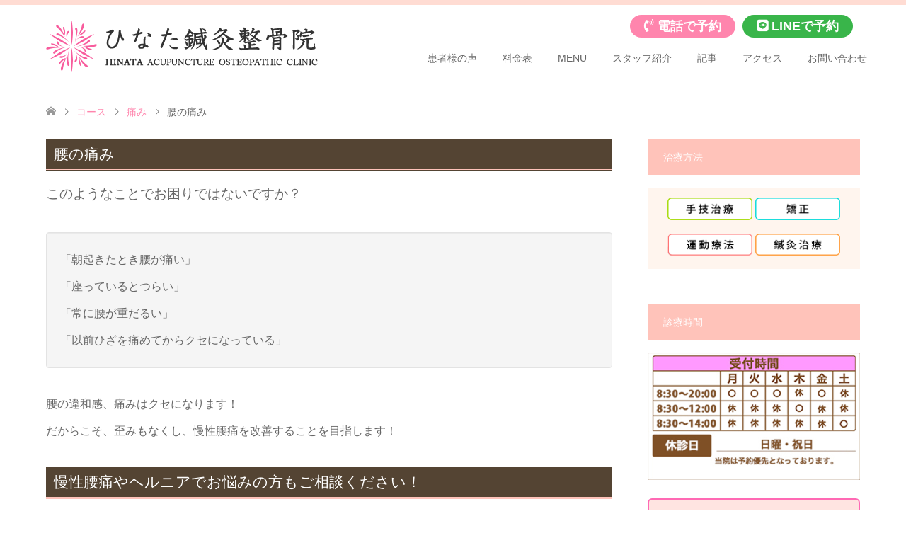

--- FILE ---
content_type: text/html; charset=UTF-8
request_url: https://hinata-seikotsu-in.com/course/%E8%85%B0%E3%81%AE%E7%97%9B%E3%81%BF
body_size: 30040
content:
<!DOCTYPE html>
<html lang="ja">
<head>
	
<!-- Google Tag Manager -->
<script>(function(w,d,s,l,i){w[l]=w[l]||[];w[l].push({'gtm.start':
new Date().getTime(),event:'gtm.js'});var f=d.getElementsByTagName(s)[0],
j=d.createElement(s),dl=l!='dataLayer'?'&l='+l:'';j.async=true;j.src=
'https://www.googletagmanager.com/gtm.js?id='+i+dl;f.parentNode.insertBefore(j,f);
})(window,document,'script','dataLayer','GTM-PWVMBHPC');</script>
<!-- End Google Tag Manager -->	

<!-- Google tag (gtag.js) -->
<script async src="https://www.googletagmanager.com/gtag/js?id=G-VMRBME15SN"></script>
<script>
  window.dataLayer = window.dataLayer || [];
  function gtag(){dataLayer.push(arguments);}
  gtag('js', new Date());

  gtag('config', 'G-VMRBME15SN');
</script>
	
<meta charset="UTF-8">
<!--[if IE]><meta http-equiv="X-UA-Compatible" content="IE=edge"><![endif]-->
<meta name="viewport" content="width=device-width">
<title>腰の痛み | 豊中市上新田の整骨院なら「ひなた鍼灸整骨院」</title>
<link rel="stylesheet" href="https://use.fontawesome.com/releases/v5.1.0/css/all.css" integrity="sha384-lKuwvrZot6UHsBSfcMvOkWwlCMgc0TaWr+30HWe3a4ltaBwTZhyTEggF5tJv8tbt" crossorigin="anonymous">
<link rel="pingback" href="https://hinata-seikotsu-in.com/xmlrpc.php">
<meta name='robots' content='max-image-preview:large' />
<link rel='dns-prefetch' href='//stats.wp.com' />
<link rel='dns-prefetch' href='//maxcdn.bootstrapcdn.com' />
<link rel='dns-prefetch' href='//v0.wordpress.com' />
<link rel="alternate" type="application/rss+xml" title="豊中市上新田の整骨院なら「ひなた鍼灸整骨院」 &raquo; フィード" href="https://hinata-seikotsu-in.com/feed" />
<link rel="alternate" type="application/rss+xml" title="豊中市上新田の整骨院なら「ひなた鍼灸整骨院」 &raquo; コメントフィード" href="https://hinata-seikotsu-in.com/comments/feed" />
<link rel="alternate" title="oEmbed (JSON)" type="application/json+oembed" href="https://hinata-seikotsu-in.com/wp-json/oembed/1.0/embed?url=https%3A%2F%2Fhinata-seikotsu-in.com%2Fcourse%2F%25e8%2585%25b0%25e3%2581%25ae%25e7%2597%259b%25e3%2581%25bf" />
<link rel="alternate" title="oEmbed (XML)" type="text/xml+oembed" href="https://hinata-seikotsu-in.com/wp-json/oembed/1.0/embed?url=https%3A%2F%2Fhinata-seikotsu-in.com%2Fcourse%2F%25e8%2585%25b0%25e3%2581%25ae%25e7%2597%259b%25e3%2581%25bf&#038;format=xml" />
<style id='wp-img-auto-sizes-contain-inline-css' type='text/css'>
img:is([sizes=auto i],[sizes^="auto," i]){contain-intrinsic-size:3000px 1500px}
/*# sourceURL=wp-img-auto-sizes-contain-inline-css */
</style>
<link rel='stylesheet' id='hugeit-lightbox-css-css' href='https://hinata-seikotsu-in.com/wp-content/plugins/lightbox/css/frontend/lightbox.css?ver=6.9' type='text/css' media='all' />
<link rel='stylesheet' id='jetpack_related-posts-css' href='https://hinata-seikotsu-in.com/wp-content/plugins/jetpack/modules/related-posts/related-posts.css?ver=20240116' type='text/css' media='all' />
<link rel='stylesheet' id='style-css' href='https://hinata-seikotsu-in.com/wp-content/themes/skin_tcd046/style.css?ver=1.0.7' type='text/css' media='all' />
<link rel='stylesheet' id='sbi_styles-css' href='https://hinata-seikotsu-in.com/wp-content/plugins/instagram-feed/css/sbi-styles.min.css?ver=6.8.0' type='text/css' media='all' />
<style id='wp-emoji-styles-inline-css' type='text/css'>

	img.wp-smiley, img.emoji {
		display: inline !important;
		border: none !important;
		box-shadow: none !important;
		height: 1em !important;
		width: 1em !important;
		margin: 0 0.07em !important;
		vertical-align: -0.1em !important;
		background: none !important;
		padding: 0 !important;
	}
/*# sourceURL=wp-emoji-styles-inline-css */
</style>
<style id='wp-block-library-inline-css' type='text/css'>
:root{--wp-block-synced-color:#7a00df;--wp-block-synced-color--rgb:122,0,223;--wp-bound-block-color:var(--wp-block-synced-color);--wp-editor-canvas-background:#ddd;--wp-admin-theme-color:#007cba;--wp-admin-theme-color--rgb:0,124,186;--wp-admin-theme-color-darker-10:#006ba1;--wp-admin-theme-color-darker-10--rgb:0,107,160.5;--wp-admin-theme-color-darker-20:#005a87;--wp-admin-theme-color-darker-20--rgb:0,90,135;--wp-admin-border-width-focus:2px}@media (min-resolution:192dpi){:root{--wp-admin-border-width-focus:1.5px}}.wp-element-button{cursor:pointer}:root .has-very-light-gray-background-color{background-color:#eee}:root .has-very-dark-gray-background-color{background-color:#313131}:root .has-very-light-gray-color{color:#eee}:root .has-very-dark-gray-color{color:#313131}:root .has-vivid-green-cyan-to-vivid-cyan-blue-gradient-background{background:linear-gradient(135deg,#00d084,#0693e3)}:root .has-purple-crush-gradient-background{background:linear-gradient(135deg,#34e2e4,#4721fb 50%,#ab1dfe)}:root .has-hazy-dawn-gradient-background{background:linear-gradient(135deg,#faaca8,#dad0ec)}:root .has-subdued-olive-gradient-background{background:linear-gradient(135deg,#fafae1,#67a671)}:root .has-atomic-cream-gradient-background{background:linear-gradient(135deg,#fdd79a,#004a59)}:root .has-nightshade-gradient-background{background:linear-gradient(135deg,#330968,#31cdcf)}:root .has-midnight-gradient-background{background:linear-gradient(135deg,#020381,#2874fc)}:root{--wp--preset--font-size--normal:16px;--wp--preset--font-size--huge:42px}.has-regular-font-size{font-size:1em}.has-larger-font-size{font-size:2.625em}.has-normal-font-size{font-size:var(--wp--preset--font-size--normal)}.has-huge-font-size{font-size:var(--wp--preset--font-size--huge)}.has-text-align-center{text-align:center}.has-text-align-left{text-align:left}.has-text-align-right{text-align:right}.has-fit-text{white-space:nowrap!important}#end-resizable-editor-section{display:none}.aligncenter{clear:both}.items-justified-left{justify-content:flex-start}.items-justified-center{justify-content:center}.items-justified-right{justify-content:flex-end}.items-justified-space-between{justify-content:space-between}.screen-reader-text{border:0;clip-path:inset(50%);height:1px;margin:-1px;overflow:hidden;padding:0;position:absolute;width:1px;word-wrap:normal!important}.screen-reader-text:focus{background-color:#ddd;clip-path:none;color:#444;display:block;font-size:1em;height:auto;left:5px;line-height:normal;padding:15px 23px 14px;text-decoration:none;top:5px;width:auto;z-index:100000}html :where(.has-border-color){border-style:solid}html :where([style*=border-top-color]){border-top-style:solid}html :where([style*=border-right-color]){border-right-style:solid}html :where([style*=border-bottom-color]){border-bottom-style:solid}html :where([style*=border-left-color]){border-left-style:solid}html :where([style*=border-width]){border-style:solid}html :where([style*=border-top-width]){border-top-style:solid}html :where([style*=border-right-width]){border-right-style:solid}html :where([style*=border-bottom-width]){border-bottom-style:solid}html :where([style*=border-left-width]){border-left-style:solid}html :where(img[class*=wp-image-]){height:auto;max-width:100%}:where(figure){margin:0 0 1em}html :where(.is-position-sticky){--wp-admin--admin-bar--position-offset:var(--wp-admin--admin-bar--height,0px)}@media screen and (max-width:600px){html :where(.is-position-sticky){--wp-admin--admin-bar--position-offset:0px}}

/*# sourceURL=wp-block-library-inline-css */
</style><style id='global-styles-inline-css' type='text/css'>
:root{--wp--preset--aspect-ratio--square: 1;--wp--preset--aspect-ratio--4-3: 4/3;--wp--preset--aspect-ratio--3-4: 3/4;--wp--preset--aspect-ratio--3-2: 3/2;--wp--preset--aspect-ratio--2-3: 2/3;--wp--preset--aspect-ratio--16-9: 16/9;--wp--preset--aspect-ratio--9-16: 9/16;--wp--preset--color--black: #000000;--wp--preset--color--cyan-bluish-gray: #abb8c3;--wp--preset--color--white: #ffffff;--wp--preset--color--pale-pink: #f78da7;--wp--preset--color--vivid-red: #cf2e2e;--wp--preset--color--luminous-vivid-orange: #ff6900;--wp--preset--color--luminous-vivid-amber: #fcb900;--wp--preset--color--light-green-cyan: #7bdcb5;--wp--preset--color--vivid-green-cyan: #00d084;--wp--preset--color--pale-cyan-blue: #8ed1fc;--wp--preset--color--vivid-cyan-blue: #0693e3;--wp--preset--color--vivid-purple: #9b51e0;--wp--preset--gradient--vivid-cyan-blue-to-vivid-purple: linear-gradient(135deg,rgb(6,147,227) 0%,rgb(155,81,224) 100%);--wp--preset--gradient--light-green-cyan-to-vivid-green-cyan: linear-gradient(135deg,rgb(122,220,180) 0%,rgb(0,208,130) 100%);--wp--preset--gradient--luminous-vivid-amber-to-luminous-vivid-orange: linear-gradient(135deg,rgb(252,185,0) 0%,rgb(255,105,0) 100%);--wp--preset--gradient--luminous-vivid-orange-to-vivid-red: linear-gradient(135deg,rgb(255,105,0) 0%,rgb(207,46,46) 100%);--wp--preset--gradient--very-light-gray-to-cyan-bluish-gray: linear-gradient(135deg,rgb(238,238,238) 0%,rgb(169,184,195) 100%);--wp--preset--gradient--cool-to-warm-spectrum: linear-gradient(135deg,rgb(74,234,220) 0%,rgb(151,120,209) 20%,rgb(207,42,186) 40%,rgb(238,44,130) 60%,rgb(251,105,98) 80%,rgb(254,248,76) 100%);--wp--preset--gradient--blush-light-purple: linear-gradient(135deg,rgb(255,206,236) 0%,rgb(152,150,240) 100%);--wp--preset--gradient--blush-bordeaux: linear-gradient(135deg,rgb(254,205,165) 0%,rgb(254,45,45) 50%,rgb(107,0,62) 100%);--wp--preset--gradient--luminous-dusk: linear-gradient(135deg,rgb(255,203,112) 0%,rgb(199,81,192) 50%,rgb(65,88,208) 100%);--wp--preset--gradient--pale-ocean: linear-gradient(135deg,rgb(255,245,203) 0%,rgb(182,227,212) 50%,rgb(51,167,181) 100%);--wp--preset--gradient--electric-grass: linear-gradient(135deg,rgb(202,248,128) 0%,rgb(113,206,126) 100%);--wp--preset--gradient--midnight: linear-gradient(135deg,rgb(2,3,129) 0%,rgb(40,116,252) 100%);--wp--preset--font-size--small: 13px;--wp--preset--font-size--medium: 20px;--wp--preset--font-size--large: 36px;--wp--preset--font-size--x-large: 42px;--wp--preset--spacing--20: 0.44rem;--wp--preset--spacing--30: 0.67rem;--wp--preset--spacing--40: 1rem;--wp--preset--spacing--50: 1.5rem;--wp--preset--spacing--60: 2.25rem;--wp--preset--spacing--70: 3.38rem;--wp--preset--spacing--80: 5.06rem;--wp--preset--shadow--natural: 6px 6px 9px rgba(0, 0, 0, 0.2);--wp--preset--shadow--deep: 12px 12px 50px rgba(0, 0, 0, 0.4);--wp--preset--shadow--sharp: 6px 6px 0px rgba(0, 0, 0, 0.2);--wp--preset--shadow--outlined: 6px 6px 0px -3px rgb(255, 255, 255), 6px 6px rgb(0, 0, 0);--wp--preset--shadow--crisp: 6px 6px 0px rgb(0, 0, 0);}:where(.is-layout-flex){gap: 0.5em;}:where(.is-layout-grid){gap: 0.5em;}body .is-layout-flex{display: flex;}.is-layout-flex{flex-wrap: wrap;align-items: center;}.is-layout-flex > :is(*, div){margin: 0;}body .is-layout-grid{display: grid;}.is-layout-grid > :is(*, div){margin: 0;}:where(.wp-block-columns.is-layout-flex){gap: 2em;}:where(.wp-block-columns.is-layout-grid){gap: 2em;}:where(.wp-block-post-template.is-layout-flex){gap: 1.25em;}:where(.wp-block-post-template.is-layout-grid){gap: 1.25em;}.has-black-color{color: var(--wp--preset--color--black) !important;}.has-cyan-bluish-gray-color{color: var(--wp--preset--color--cyan-bluish-gray) !important;}.has-white-color{color: var(--wp--preset--color--white) !important;}.has-pale-pink-color{color: var(--wp--preset--color--pale-pink) !important;}.has-vivid-red-color{color: var(--wp--preset--color--vivid-red) !important;}.has-luminous-vivid-orange-color{color: var(--wp--preset--color--luminous-vivid-orange) !important;}.has-luminous-vivid-amber-color{color: var(--wp--preset--color--luminous-vivid-amber) !important;}.has-light-green-cyan-color{color: var(--wp--preset--color--light-green-cyan) !important;}.has-vivid-green-cyan-color{color: var(--wp--preset--color--vivid-green-cyan) !important;}.has-pale-cyan-blue-color{color: var(--wp--preset--color--pale-cyan-blue) !important;}.has-vivid-cyan-blue-color{color: var(--wp--preset--color--vivid-cyan-blue) !important;}.has-vivid-purple-color{color: var(--wp--preset--color--vivid-purple) !important;}.has-black-background-color{background-color: var(--wp--preset--color--black) !important;}.has-cyan-bluish-gray-background-color{background-color: var(--wp--preset--color--cyan-bluish-gray) !important;}.has-white-background-color{background-color: var(--wp--preset--color--white) !important;}.has-pale-pink-background-color{background-color: var(--wp--preset--color--pale-pink) !important;}.has-vivid-red-background-color{background-color: var(--wp--preset--color--vivid-red) !important;}.has-luminous-vivid-orange-background-color{background-color: var(--wp--preset--color--luminous-vivid-orange) !important;}.has-luminous-vivid-amber-background-color{background-color: var(--wp--preset--color--luminous-vivid-amber) !important;}.has-light-green-cyan-background-color{background-color: var(--wp--preset--color--light-green-cyan) !important;}.has-vivid-green-cyan-background-color{background-color: var(--wp--preset--color--vivid-green-cyan) !important;}.has-pale-cyan-blue-background-color{background-color: var(--wp--preset--color--pale-cyan-blue) !important;}.has-vivid-cyan-blue-background-color{background-color: var(--wp--preset--color--vivid-cyan-blue) !important;}.has-vivid-purple-background-color{background-color: var(--wp--preset--color--vivid-purple) !important;}.has-black-border-color{border-color: var(--wp--preset--color--black) !important;}.has-cyan-bluish-gray-border-color{border-color: var(--wp--preset--color--cyan-bluish-gray) !important;}.has-white-border-color{border-color: var(--wp--preset--color--white) !important;}.has-pale-pink-border-color{border-color: var(--wp--preset--color--pale-pink) !important;}.has-vivid-red-border-color{border-color: var(--wp--preset--color--vivid-red) !important;}.has-luminous-vivid-orange-border-color{border-color: var(--wp--preset--color--luminous-vivid-orange) !important;}.has-luminous-vivid-amber-border-color{border-color: var(--wp--preset--color--luminous-vivid-amber) !important;}.has-light-green-cyan-border-color{border-color: var(--wp--preset--color--light-green-cyan) !important;}.has-vivid-green-cyan-border-color{border-color: var(--wp--preset--color--vivid-green-cyan) !important;}.has-pale-cyan-blue-border-color{border-color: var(--wp--preset--color--pale-cyan-blue) !important;}.has-vivid-cyan-blue-border-color{border-color: var(--wp--preset--color--vivid-cyan-blue) !important;}.has-vivid-purple-border-color{border-color: var(--wp--preset--color--vivid-purple) !important;}.has-vivid-cyan-blue-to-vivid-purple-gradient-background{background: var(--wp--preset--gradient--vivid-cyan-blue-to-vivid-purple) !important;}.has-light-green-cyan-to-vivid-green-cyan-gradient-background{background: var(--wp--preset--gradient--light-green-cyan-to-vivid-green-cyan) !important;}.has-luminous-vivid-amber-to-luminous-vivid-orange-gradient-background{background: var(--wp--preset--gradient--luminous-vivid-amber-to-luminous-vivid-orange) !important;}.has-luminous-vivid-orange-to-vivid-red-gradient-background{background: var(--wp--preset--gradient--luminous-vivid-orange-to-vivid-red) !important;}.has-very-light-gray-to-cyan-bluish-gray-gradient-background{background: var(--wp--preset--gradient--very-light-gray-to-cyan-bluish-gray) !important;}.has-cool-to-warm-spectrum-gradient-background{background: var(--wp--preset--gradient--cool-to-warm-spectrum) !important;}.has-blush-light-purple-gradient-background{background: var(--wp--preset--gradient--blush-light-purple) !important;}.has-blush-bordeaux-gradient-background{background: var(--wp--preset--gradient--blush-bordeaux) !important;}.has-luminous-dusk-gradient-background{background: var(--wp--preset--gradient--luminous-dusk) !important;}.has-pale-ocean-gradient-background{background: var(--wp--preset--gradient--pale-ocean) !important;}.has-electric-grass-gradient-background{background: var(--wp--preset--gradient--electric-grass) !important;}.has-midnight-gradient-background{background: var(--wp--preset--gradient--midnight) !important;}.has-small-font-size{font-size: var(--wp--preset--font-size--small) !important;}.has-medium-font-size{font-size: var(--wp--preset--font-size--medium) !important;}.has-large-font-size{font-size: var(--wp--preset--font-size--large) !important;}.has-x-large-font-size{font-size: var(--wp--preset--font-size--x-large) !important;}
/*# sourceURL=global-styles-inline-css */
</style>

<style id='classic-theme-styles-inline-css' type='text/css'>
/*! This file is auto-generated */
.wp-block-button__link{color:#fff;background-color:#32373c;border-radius:9999px;box-shadow:none;text-decoration:none;padding:calc(.667em + 2px) calc(1.333em + 2px);font-size:1.125em}.wp-block-file__button{background:#32373c;color:#fff;text-decoration:none}
/*# sourceURL=/wp-includes/css/classic-themes.min.css */
</style>
<link rel='stylesheet' id='contact-form-7-css' href='https://hinata-seikotsu-in.com/wp-content/plugins/contact-form-7/includes/css/styles.css?ver=5.7.7' type='text/css' media='all' />
<link rel='stylesheet' id='contact-form-7-confirm-css' href='https://hinata-seikotsu-in.com/wp-content/plugins/contact-form-7-add-confirm/includes/css/styles.css?ver=5.1' type='text/css' media='all' />
<link rel='stylesheet' id='ctf_styles-css' href='https://hinata-seikotsu-in.com/wp-content/plugins/custom-twitter-feeds/css/ctf-styles.min.css?ver=2.3.1' type='text/css' media='all' />
<link rel='stylesheet' id='cff-css' href='https://hinata-seikotsu-in.com/wp-content/plugins/custom-facebook-feed/assets/css/cff-style.min.css?ver=4.3.4' type='text/css' media='all' />
<link rel='stylesheet' id='sb-font-awesome-css' href='https://maxcdn.bootstrapcdn.com/font-awesome/4.7.0/css/font-awesome.min.css?ver=6.9' type='text/css' media='all' />
<script type="text/javascript" src="https://hinata-seikotsu-in.com/wp-includes/js/jquery/jquery.min.js?ver=3.7.1" id="jquery-core-js"></script>
<script type="text/javascript" src="https://hinata-seikotsu-in.com/wp-includes/js/jquery/jquery-migrate.min.js?ver=3.4.1" id="jquery-migrate-js"></script>
<script type="text/javascript" src="https://hinata-seikotsu-in.com/wp-content/plugins/lightbox/js/frontend/froogaloop2.min.js?ver=6.9" id="hugeit-froogaloop-js-js"></script>
<script type="text/javascript" id="jetpack_related-posts-js-extra">
/* <![CDATA[ */
var related_posts_js_options = {"post_heading":"h4"};
//# sourceURL=jetpack_related-posts-js-extra
/* ]]> */
</script>
<script type="text/javascript" src="https://hinata-seikotsu-in.com/wp-content/plugins/jetpack/_inc/build/related-posts/related-posts.min.js?ver=20240116" id="jetpack_related-posts-js"></script>
<link rel="https://api.w.org/" href="https://hinata-seikotsu-in.com/wp-json/" /><link rel="canonical" href="https://hinata-seikotsu-in.com/course/%e8%85%b0%e3%81%ae%e7%97%9b%e3%81%bf" />
<meta name="ti-site-data" content="eyJyIjoiMTowITc6MCEzMDowIiwibyI6Imh0dHBzOlwvXC9oaW5hdGEtc2Vpa290c3UtaW4uY29tXC93cC1hZG1pblwvYWRtaW4tYWpheC5waHA/YWN0aW9uPXRpX29ubGluZV91c2Vyc19nb29nbGUmYW1wO3A9JTJGY291cnNlJTJGJTI1RTglMjU4NSUyNUIwJTI1RTMlMjU4MSUyNUFFJTI1RTclMjU5NyUyNTlCJTI1RTMlMjU4MSUyNUJGJmFtcDtfd3Bub25jZT0yMTEwYzhkOTI1In0=" />	<style>img#wpstats{display:none}</style>
		
<link rel="stylesheet" href="https://hinata-seikotsu-in.com/wp-content/themes/skin_tcd046/css/design-plus.css?ver=1.0.7">
<link rel="stylesheet" href="https://hinata-seikotsu-in.com/wp-content/themes/skin_tcd046/css/sns-botton.css?ver=1.0.7">
<link rel="stylesheet" href="https://hinata-seikotsu-in.com/wp-content/themes/skin_tcd046/css/responsive.css?ver=1.0.7">
<link rel="stylesheet" href="https://hinata-seikotsu-in.com/wp-content/themes/skin_tcd046/css/footer-bar.css?ver=1.0.7">

<script src="https://hinata-seikotsu-in.com/wp-content/themes/skin_tcd046/js/jquery.easing.1.3.js?ver=1.0.7"></script>
<script src="https://hinata-seikotsu-in.com/wp-content/themes/skin_tcd046/js/jscript.js?ver=1.0.7"></script>
<script src="https://hinata-seikotsu-in.com/wp-content/themes/skin_tcd046/js/comment.js?ver=1.0.7"></script>
<script src="https://hinata-seikotsu-in.com/wp-content/themes/skin_tcd046/js/header_fix.js?ver=1.0.7"></script>

<style type="text/css">
body, input, textarea { font-family: "Segoe UI", Verdana, "游ゴシック", YuGothic, "Hiragino Kaku Gothic ProN", Meiryo, sans-serif; }
.rich_font { font-family: "Hiragino Sans", "ヒラギノ角ゴ ProN", "Hiragino Kaku Gothic ProN", "游ゴシック", YuGothic, "メイリオ", Meiryo, sans-serif; font-weight: 100;
}

#header .logo { font-size:24px; }
.fix_top.header_fix #header .logo { font-size:20px; }
#footer_logo .logo { font-size:24px; }
#post_title { font-size:36px; }
body, .post_content { font-size:14px; }

@media screen and (max-width:991px) {
  #header .logo { font-size:18px; }
  .mobile_fix_top.header_fix #header .logo { font-size:18px; }
  #post_title { font-size:20px; }
  body, .post_content { font-size:14px; }
}




.image {
overflow: hidden;
-webkit-transition: 0.35s;
-moz-transition: 0.35s;
-ms-transition: 0.35s;
transition: 0.35s;
}
.image img {
-webkit-transform: scale(1);
-webkit-transition-property: opacity, scale, -webkit-transform;
-webkit-transition: 0.35s;
-moz-transform: scale(1);
-moz-transition-property: opacity, scale, -moz-transform;
-moz-transition: 0.35s;
-ms-transform: scale(1);
-ms-transition-property: opacity, scale, -ms-transform;
-ms-transition: 0.35s;
-o-transform: scale(1);
-o-transition-property: opacity, scale, -o-transform;
-o-transition: 0.35s;
transform: scale(1);
transition-property: opacity, scale, -webkit-transform;
transition: 0.35s;
-webkit-backface-visibility:hidden; backface-visibility:hidden;
}
.image:hover img, a:hover .image img {
 -webkit-transform: scale(1.2); -moz-transform: scale(1.2); -ms-transform: scale(1.2); -o-transform: scale(1.2); transform: scale(1.2);
}

.headline_bg_l, .headline_bg, ul.meta .category span, .page_navi a:hover, .page_navi span.current, .page_navi p.back a:hover,
#post_pagination p, #post_pagination a:hover, #previous_next_post2 a:hover, .single-news #post_meta_top .date, .single-campaign #post_meta_top .date, ol#voice_list .info .voice_button a:hover, .voice_user .voice_name, .voice_course .course_button a, .side_headline, #footer_top,
#comment_header ul li a:hover, #comment_header ul li.comment_switch_active a, #comment_header #comment_closed p, #submit_comment
{ background-color:#FFC3BA; }

.page_navi a:hover, .page_navi span.current, #post_pagination p, #comment_header ul li.comment_switch_active a, #comment_header #comment_closed p, #guest_info input:focus, #comment_textarea textarea:focus
{ border-color:#FFC3BA; }

#comment_header ul li.comment_switch_active a:after, #comment_header #comment_closed p:after
{ border-color:#FFC3BA transparent transparent transparent; }

a:hover, #global_menu > ul > li > a:hover, #bread_crumb li a, #bread_crumb li.home a:hover:before, ul.meta .date, .footer_headline, .footer_widget a:hover,
#post_title, #previous_next_post a:hover, #previous_next_post a:hover:before, #previous_next_post a:hover:after,
#recent_news .info .date, .course_category .course_category_headline, .course_category .info .headline, ol#voice_list .info .voice_name, dl.interview dt, .voice_course .course_button a:hover, ol#staff_list .info .staff_name, .staff_info .staff_detail .staff_name, .staff_info .staff_detail .staff_social_link li a:hover:before,
.styled_post_list1 .date, .collapse_category_list li a:hover, .tcdw_course_list_widget .course_list li .image, .side_widget.tcdw_banner_list_widget .side_headline, ul.banner_list li .image,
#index_content1 .caption .headline, #index_course li .image, #index_news .date, #index_voice li .info .voice_name, #index_blog .headline, .table.pb_pricemenu td.menu
{ color:#FF85AD; }

#footer_bottom, a.index_blog_button:hover, .widget_search #search-btn input:hover, .widget_search #searchsubmit:hover, .widget.google_search #searchsubmit:hover, #submit_comment:hover, #header_slider .slick-dots li button:hover, #header_slider .slick-dots li.slick-active button
{ background-color:#FF85AD; }

.post_content a { color:#C29BA7; }

#archive_wrapper, #related_post ol { background-color:rgba(255,195,186,0.15); }
#index_course li.noimage .image, .course_category .noimage .imagebox, .tcdw_course_list_widget .course_list li.noimage .image { background:rgba(255,195,186,0.3); }

#index_blog, #footer_widget, .course_categories li a.active, .course_categories li a:hover, .styled_post_list1_tabs li { background-color:rgba(255,212,201,0.15); }
#index_topics { background:rgba(255,212,201,0.8); }
#header { border-top-color:rgba(255,212,201,0.8); }

@media screen and (min-width:992px) {
  .fix_top.header_fix #header { background-color:rgba(255,212,201,0.8); }
  #global_menu ul ul a { background-color:#FFC3BA; }
  #global_menu ul ul a:hover { background-color:#FF85AD; }
}
@media screen and (max-width:991px) {
  a.menu_button.active { background:rgba(255,212,201,0.8); };
  .mobile_fix_top.header_fix #header { background-color:rgba(255,212,201,0.8); }
  #global_menu { background-color:#FFC3BA; }
  #global_menu a:hover { background-color:#FF85AD; }
}
@media screen and (max-width:991px) {
  .mobile_fix_top.header_fix #header { background-color:rgba(255,212,201,0.8); }
}


</style>

<style type="text/css"></style>
<!-- Jetpack Open Graph Tags -->
<meta property="og:type" content="article" />
<meta property="og:title" content="腰の痛み" />
<meta property="og:url" content="https://hinata-seikotsu-in.com/course/%e8%85%b0%e3%81%ae%e7%97%9b%e3%81%bf" />
<meta property="og:description" content="腰の痛み このようなことでお困りではないですか？ 「朝起きたとき腰が痛い」 「座っているとつらい」 「常に腰が&hellip;" />
<meta property="article:published_time" content="2018-01-21T12:37:30+00:00" />
<meta property="article:modified_time" content="2018-09-28T02:21:45+00:00" />
<meta property="og:site_name" content="豊中市上新田の整骨院なら「ひなた鍼灸整骨院」" />
<meta property="og:image" content="http://hinata-seikotsu-in.com/wp-content/uploads/2018/01/OMG151018470I9A2342_TP_V.jpg" />
<meta property="og:image:secure_url" content="https://i0.wp.com/hinata-seikotsu-in.com/wp-content/uploads/2018/01/OMG151018470I9A2342_TP_V.jpg" />
<meta property="og:image:width" content="900" />
<meta property="og:image:height" content="626" />
<meta property="og:image:alt" content="" />
<meta property="og:locale" content="ja_JP" />
<meta name="twitter:text:title" content="腰の痛み" />
<meta name="twitter:image" content="http://hinata-seikotsu-in.com/wp-content/uploads/2018/01/OMG151018470I9A2342_TP_V.jpg?w=640" />
<meta name="twitter:card" content="summary_large_image" />

<!-- End Jetpack Open Graph Tags -->
<link rel="icon" href="https://hinata-seikotsu-in.com/wp-content/uploads/2018/01/cropped-552eb4aed1593e952e7a12c7b8a0e9e1-32x32.png" sizes="32x32" />
<link rel="icon" href="https://hinata-seikotsu-in.com/wp-content/uploads/2018/01/cropped-552eb4aed1593e952e7a12c7b8a0e9e1-192x192.png" sizes="192x192" />
<link rel="apple-touch-icon" href="https://hinata-seikotsu-in.com/wp-content/uploads/2018/01/cropped-552eb4aed1593e952e7a12c7b8a0e9e1-180x180.png" />
<meta name="msapplication-TileImage" content="https://hinata-seikotsu-in.com/wp-content/uploads/2018/01/cropped-552eb4aed1593e952e7a12c7b8a0e9e1-270x270.png" />
		<style type="text/css" id="wp-custom-css">
			/*header-btn---------------*/
#link_btn{
	position:absolute;
	z-index:25;
	right:0px;
	top:20px;
}
#link_btn ul li{
	display:inline-block;
}

@media screen and (min-width:991px){
	#link_btn img{
		display:none;
	}
	#link_btn ul li a{
  	color:#fff;
  	padding:6px 20px;
	  text-decoration:none;
	  font-weight:600;
	  font-size:18px;
	  border-radius:16px;
  }
  #link_btn ul li a i{
    padding-right:5px;
  }
  #link_btn ul li.tel a{
	  margin-right:10px;
	  background:#ff85ad;
	  color:#fff;
  }
#link_btn ul li.line a{
	margin-right:10px;
	background:#39b54a;
	color:#fff;
  }
}

@media screen and (max-width:990px){
  #link_btn{
  	position:absolute;
  	z-index:25;
  	right:60px;
  	top:5px;
  }
	#link_btn ul li a i,#link_btn ul li a span{
		display:none;
	}
	#link_btn ul li a img{
		width:50px;
		border-radius:10px;
	}
	#link_btn ul li.tel a{
		margin-right:10px;
	}
}

/*corona-------------------*/
#corona{
	width:100%;
	text-align:center;
	margin:2em 0;
}
#corona img{
	width:100%;
	height:auto;
	max-width:900px;
}
/*-------------------------*/

/*index--------------------*/
#line-bnr{
	max-width:900px;
	margin:0 auto;
}
#line-bnr img{
	height:auto;
	width:100%;
}

#header_slider .caption p,#header_image .caption p{
    font-size:35px !important;
	  font-weight:bold;
	  text-shadow: 2px 2px 2px black,-2px -2px 2px black,2px -2px 2px black,-2px 2px 2px black !important;
}

@media screen and (max-width:1200px){
#header_slider .caption p,#header_image .caption p{
    font-size:25px !important;
	}
}
@media screen and (max-width:900px){
#header_slider .caption p,#header_image .caption p{
    font-size:16px !important;
	}
}

@media screen and (min-width: 992px){
  .fix_top.header_fix #header {
		background-color: rgba(255, 212, 201, 0.97);}
}

#global_menu > ul > li > a{
	padding: 0px 18px !important;
}

#index_topics{
	background: rgba(247, 94, 157, 0.69);
}

#index_content2 h2{
    font-weight:600 !important;
}
.footer_widget{
width:100% !important;
margin:0 auto 1em !important;
text-align: center !important;
}
.post_content th{
vertical-align:top;
}

#chiryouhouhou .chli{
display:inline-block;
width:40%;
text-align:center;
}

@media screen and (min-width:992px){
	#global_menu > ul{
 padding-top: 30px !important;
}
	#global_menu > ul > li > a{
 height: 90px !important;
 line-height: 90px !important;
}
#global_menu > ul .sub-menu{
 top: 72px !important;
}
}

#footer_widget{
 background-color:#fff;
}

/*料金表*/
#menu .menu1{
  background:#ffdcd7;
}
#menu h1{
	color:#fff;
	padding: 0.4em 0.5em;
  background:rgb(84, 68, 51);
  border-bottom:double #ffc3ba;
}
#menu h4{
   font-family: Arial,游明朝,"Yu Mincho",YuMincho,"Hiragino Mincho ProN",HGS明朝E,メイリオ,Meiryo,serif !important;
	color:#000;
}
#menu p,#menu ul{
  font-size:16px;
	font-family: sans-serif;
}

#menu ul{
   padding:10px 0 10px 50px;
}
@media screen and (max-width:750px){
	#menu ul{
		padding:0;
	}
}
#menu h2,#menu h3{
  color:red;
	font-family: Arial,游明朝,"Yu Mincho",YuMincho,"Hiragino Mincho ProN",HGS明朝E,メイリオ,Meiryo,serif !important;
	font-weight:700;
}
#menu h5{
  color:#86705a;
	font-size:18px;
	font-weight:700;
}
#menutable{
	width:100%;
}
#menutable a{
	font-size:14px;
}
.menu table {
	border:none;
}
.menu table td {
	padding:20px 0 10px 0;
	border:none;
	border-bottom:1px solid #ccc;
}
.kakaku {
	padding-left:20px;
	white-space:nowrap;
}
.menu table tr.no_bd td {
	border-bottom:0;
}
.single-page .menu table tr.half td {
 padding-top:0;
}

/*TOP特徴*/
#topconcept{
	text-align:center;
}
#topconcept img{
  width:100%;
}
#topcontents2{
	background:#fffaf0;
}
.section2{
	display:flex;
	flex-wrap:wrap;
}
.posttop{
	width:50%;
	box-sizing:border-box;
	padding:20px 40px 40px;
	font-size:16px !important;
	line-height:2em;
}
.posttop img{
   width:90%;
}
.posttopp{
  padding:20px 0 0 40px;
}
#postimg{
  text-align:center;
}
#postimg img{
  width:auto;
	height:250px;
	padding:10px;
}
@media screen and (max-width: 767px){
	.posttop{
		width:100%;
		padding: 20px 25px 0px !important;
	}
  .posttopp{
	  padding:0px 10px 0px 10px !important;
}
}

/*.widget_guide_link*/
.widget_guide_link {
	padding:20px 0 0;
}
.widget_guide_link a {
	position:relative;
	display:block;
	padding:15px 60px 15px 15px;
	background:#ffe4e1;
	border:2px solid #ff69b4;
	border-radius:6px;
	line-height:1.5em;
	font-size:16px;
	transition:all .3s ease-in-out;
}
.widget_guide_link a:before {
	content:"";
	position:absolute;
	top:50%;
	right:20px;
	width:12px;
	height:12px;
	margin-top:-6px;
	border-right:2px solid #ff69b4;
	border-bottom:2px solid #ff69b4;
	transform:rotate(-45deg);
}
.widget_guide_link a:hover {
	text-decoration:none;
	color:inherit;
	box-shadow:0 2px 10px rgba(0,0,0,.2);
	background:#fffaf0;
}

.widget_guide_link a span.ttl {
	display:block;
	padding:0 0 10px 0;
	line-height:40px;
	background:url(/wp-content/uploads/2018/09/icon.png) top left no-repeat;
	font-size:24px;
	font-weight:500;
	color:#ff69b4;
}

/*course*/
.square_btn{
    display: inline-block;
    padding: 0.5em 1em;
    text-decoration: none;
    background: #ffc0cb;
    color: #FFF !important;
    border-bottom: solid 4px #ffb6c1;
    border-radius: 3px;
}
.square_btn:active {
    -ms-transform: translateY(4px);
    -webkit-transform: translateY(4px);
    transform: translateY(4px);
	border-bottom: none;
}

/*記事下部*/
#article_post p{
   margin:0 !important;
}
#article_post h5{
	font-size:18px;
	font-weight:bold;
	color:#f08080;
}

#article_post a{
  position: relative;
  display: inline-block;
  padding: 0.25em 0.5em;
  text-decoration: none;
  color: #FFF;
  background: #fa8072;
  border-radius: 4px;
  box-shadow: inset 0 2px 0 rgba(255,255,255,0.2), inset 0 -2px 0 rgba(0, 0, 0, 0.05);
  font-weight: bold;
  border: solid 2px #f08080;
}

.f_logo{
	max-width:300px;
	width:100%;
}

.fbimg {
	font-size: 16px;
	margin-bottom: 12px;
	text-align: center;
}

@media screen and (max-width: 767px){
	.fbimg {
		font-size: 14px;
		margin-bottom: 16px;
	}
}

@media screen and (max-width: 767px){
	.image-wide {
		margin: 0 calc(50% - 50vw)!important;
    width: 100vw!important;
	}
	
}		</style>
		<link rel='stylesheet' id='jetpack-swiper-library-css' href='https://hinata-seikotsu-in.com/wp-content/plugins/jetpack/_inc/blocks/swiper.css?ver=15.4' type='text/css' media='all' />
<link rel='stylesheet' id='jetpack-carousel-css' href='https://hinata-seikotsu-in.com/wp-content/plugins/jetpack/modules/carousel/jetpack-carousel.css?ver=15.4' type='text/css' media='all' />
</head>
<body id="body" class="wp-singular course-template-default single single-course postid-178 wp-theme-skin_tcd046 fl-builder-lite-2-9-4-2 fl-no-js fix_top mobile_fix_top">

<!-- Google Tag Manager (noscript) -->
<noscript><iframe src="https://www.googletagmanager.com/ns.html?id=GTM-PWVMBHPC"
height="0" width="0" style="display:none;visibility:hidden"></iframe></noscript>
<!-- End Google Tag Manager (noscript) -->	
	

 <div id="header" class="clearfix">
  <div class="header_inner">
   <div id="header_logo">
    <div id="logo_image">
 <h1 class="logo">
  <a href="https://hinata-seikotsu-in.com/" title="豊中市上新田の整骨院なら「ひなた鍼灸整骨院」" data-label="豊中市上新田の整骨院なら「ひなた鍼灸整骨院」"><img class="h_logo" src="https://hinata-seikotsu-in.com/wp-content/uploads/2017/10/logo_bk.png?1769765584" alt="豊中市上新田の整骨院なら「ひなた鍼灸整骨院」" title="豊中市上新田の整骨院なら「ひなた鍼灸整骨院」" /></a>
 </h1>
</div>
<div id="logo_image_fixed">
 <p class="logo"><a href="https://hinata-seikotsu-in.com/" title="豊中市上新田の整骨院なら「ひなた鍼灸整骨院」"><img class="s_logo" src="https://hinata-seikotsu-in.com/wp-content/uploads/2017/10/logo_bk.png?1769765584" alt="豊中市上新田の整骨院なら「ひなた鍼灸整骨院」" title="豊中市上新田の整骨院なら「ひなた鍼灸整骨院」" /></a></p>
</div>
   </div>

    <div id="link_btn">
      <ul>
          <li class="tel"><a href="tel:06-6832-0110"><i class="fas fa-phone-volume"></i><span>電話で予約</span><img src="/wp-content/uploads/2021/05/tel_btn.jpg" alt="電話予約"></a></li><li class="line"><a href="https://lin.ee/7OonRpy" target="_blank"><i class="fab fa-line"></i><span>LINEで予約</span><img src="/wp-content/uploads/2021/05/line_btn.jpg" alt="LINE予約"></a></li>
      </ul>
    </div>

      <a href="#" class="menu_button"><span>menu</span></a>
   <div id="global_menu">
    <ul id="menu-%e3%81%b2%e3%81%aa%e3%81%9f" class="menu"><li id="menu-item-823" class="menu-item menu-item-type-custom menu-item-object-custom menu-item-823"><a href="https://hinata-seikotsu-in.com/category/koe">患者様の声</a></li>
<li id="menu-item-839" class="menu-item menu-item-type-post_type menu-item-object-page menu-item-839"><a href="https://hinata-seikotsu-in.com/menu">料金表</a></li>
<li id="menu-item-114" class="menu-item menu-item-type-post_type menu-item-object-page menu-item-has-children menu-item-114"><a href="https://hinata-seikotsu-in.com/course">MENU</a>
<ul class="sub-menu">
	<li id="menu-item-310" class="menu-item menu-item-type-post_type menu-item-object-page menu-item-310"><a href="https://hinata-seikotsu-in.com/%e6%89%8b%e6%8a%80%e6%b2%bb%e7%99%82">手技治療</a></li>
	<li id="menu-item-313" class="menu-item menu-item-type-post_type menu-item-object-page menu-item-313"><a href="https://hinata-seikotsu-in.com/%e7%9f%af%e6%ad%a3">矯正</a></li>
	<li id="menu-item-316" class="menu-item menu-item-type-post_type menu-item-object-page menu-item-316"><a href="https://hinata-seikotsu-in.com/%e9%81%8b%e5%8b%95%e7%99%82%e6%b3%95">運動療法</a></li>
	<li id="menu-item-319" class="menu-item menu-item-type-post_type menu-item-object-page menu-item-319"><a href="https://hinata-seikotsu-in.com/%e9%8d%bc%e7%81%b8%e6%b2%bb%e7%99%82">鍼灸治療</a></li>
	<li id="menu-item-245" class="menu-item menu-item-type-post_type menu-item-object-page menu-item-245"><a href="https://hinata-seikotsu-in.com/course/%e3%82%b9%e3%83%9d%e3%83%bc%e3%83%84%e9%9a%9c%e5%ae%b3">スポーツ障害</a></li>
	<li id="menu-item-224" class="menu-item menu-item-type-post_type menu-item-object-page menu-item-224"><a href="https://hinata-seikotsu-in.com/course/sangokotsuban">産後骨盤矯正</a></li>
	<li id="menu-item-227" class="menu-item menu-item-type-post_type menu-item-object-page menu-item-227"><a href="https://hinata-seikotsu-in.com/course/%e9%aa%a8%e7%9b%a4%e7%9f%af%e6%ad%a3">骨盤矯正</a></li>
	<li id="menu-item-242" class="menu-item menu-item-type-post_type menu-item-object-page menu-item-242"><a href="https://hinata-seikotsu-in.com/course/%e8%82%a9%e3%81%ae%e7%97%9b%e3%81%bf">肩の痛み</a></li>
	<li id="menu-item-230" class="menu-item menu-item-type-post_type menu-item-object-page menu-item-230"><a href="https://hinata-seikotsu-in.com/course/%e8%85%b0%e3%81%ae%e7%97%9b%e3%81%bf">腰の痛み</a></li>
	<li id="menu-item-239" class="menu-item menu-item-type-post_type menu-item-object-page menu-item-239"><a href="https://hinata-seikotsu-in.com/course/%e8%82%98%e3%81%ae%e7%97%9b%e3%81%bf">肘の痛み</a></li>
	<li id="menu-item-236" class="menu-item menu-item-type-post_type menu-item-object-page menu-item-236"><a href="https://hinata-seikotsu-in.com/course/%e8%86%9d%e3%81%ae%e7%97%9b%e3%81%bf">膝の痛み</a></li>
	<li id="menu-item-233" class="menu-item menu-item-type-post_type menu-item-object-page menu-item-233"><a href="https://hinata-seikotsu-in.com/course/jiko">交通事故</a></li>
	<li id="menu-item-222" class="menu-item menu-item-type-post_type menu-item-object-page menu-item-222"><a href="https://hinata-seikotsu-in.com/course/%e7%be%8e%e5%ae%b9%e9%8d%bc%e7%81%b8">美容鍼灸</a></li>
</ul>
</li>
<li id="menu-item-152" class="menu-item menu-item-type-post_type menu-item-object-page menu-item-152"><a href="https://hinata-seikotsu-in.com/staff">スタッフ紹介</a></li>
<li id="menu-item-290" class="menu-item menu-item-type-post_type menu-item-object-page current_page_parent menu-item-290"><a href="https://hinata-seikotsu-in.com/%e8%a8%98%e4%ba%8b">記事</a></li>
<li id="menu-item-113" class="menu-item menu-item-type-post_type menu-item-object-page menu-item-113"><a href="https://hinata-seikotsu-in.com/access">アクセス</a></li>
<li id="menu-item-115" class="menu-item menu-item-type-post_type menu-item-object-page menu-item-115"><a href="https://hinata-seikotsu-in.com/contact">お問い合わせ</a></li>
</ul>   </div>
     </div>
 </div><!-- END #header -->

 <div id="main_contents" class="clearfix">


<div id="bread_crumb">

<ul class="clearfix">
 <li itemscope="itemscope" itemtype="http://data-vocabulary.org/Breadcrumb" class="home"><a itemprop="url" href="https://hinata-seikotsu-in.com/"><span itemprop="title">ホーム</span></a></li>

 <li itemscope="itemscope" itemtype="http://data-vocabulary.org/Breadcrumb"><a itemprop="url" href="https://hinata-seikotsu-in.com/course"><span itemprop="title">コース</span></a></li>
 <li><a href="https://hinata-seikotsu-in.com/course#course_category-8" rel="tag">痛み</a></li> <li class="last">腰の痛み</li>

</ul>
</div>

<div id="main_col" class="clearfix">

<div id="left_col">

 
 <div id="article">

  
  <div class="post_content course_content clearfix">

   <div id="menu">
<h1>腰の痛み</h1>
<p><span style="font-size: 14pt;">このようなことでお困りではないですか？<br />
</span></p>
<p class="well">「朝起きたとき腰が痛い」<br />
「座っているとつらい」<br />
「常に腰が重だるい」<br />
「以前ひざを痛めてからクセになっている」</p>
<p>腰の違和感、痛みはクセになります！<br />
だからこそ、歪みもなくし、慢性腰痛を改善することを目指します！</p>
<h1>慢性腰痛やヘルニアでお悩みの方もご相談ください！</h1>
<p>「痛みだけでなく、下肢のしびれも伴う」<br />
「左右の間隔の差がある」<br />
「脚に力がはいりにくい」その他にも、太腿に痛みがあるなど！</p>
<h5><span style="font-size: 14pt;">【原因】</span></h5>
<p>ケガやクセなどが原因となり幹部をかばったりすることでバランスを崩し、より身体、骨盤が歪みゆがんだ状態で日常生活を送ってしまうことで、身体の一部分にストレスがたまり、痛みを繰り返します。<br />
悪いクセができ、また身体を歪めてしまいます。</p>
<h2>ゆがんだ骨盤、身体を整え<br />
整えた状態をキープしてもらうため、適切な運動療法、自宅でできるエクササイズを提案します！</h2>
<p><img fetchpriority="high" decoding="async" data-attachment-id="272" data-permalink="https://hinata-seikotsu-in.com/omg151018470i9a2342_tp_v" data-orig-file="https://hinata-seikotsu-in.com/wp-content/uploads/2018/01/OMG151018470I9A2342_TP_V.jpg" data-orig-size="1599,1112" data-comments-opened="0" data-image-meta="{&quot;aperture&quot;:&quot;0&quot;,&quot;credit&quot;:&quot;&quot;,&quot;camera&quot;:&quot;&quot;,&quot;caption&quot;:&quot;&quot;,&quot;created_timestamp&quot;:&quot;0&quot;,&quot;copyright&quot;:&quot;&quot;,&quot;focal_length&quot;:&quot;0&quot;,&quot;iso&quot;:&quot;0&quot;,&quot;shutter_speed&quot;:&quot;0&quot;,&quot;title&quot;:&quot;&quot;,&quot;orientation&quot;:&quot;0&quot;}" data-image-title="OMG151018470I9A2342_TP_V" data-image-description="" data-image-caption="" data-medium-file="https://hinata-seikotsu-in.com/wp-content/uploads/2018/01/OMG151018470I9A2342_TP_V-300x209.jpg" data-large-file="https://hinata-seikotsu-in.com/wp-content/uploads/2018/01/OMG151018470I9A2342_TP_V-1024x712.jpg" class="wp-image-272 aligncenter" src="http://hinata-seikotsu-in.com/wp-content/uploads/2018/01/OMG151018470I9A2342_TP_V.jpg" alt="" width="900" height="626" srcset="https://hinata-seikotsu-in.com/wp-content/uploads/2018/01/OMG151018470I9A2342_TP_V.jpg 1599w, https://hinata-seikotsu-in.com/wp-content/uploads/2018/01/OMG151018470I9A2342_TP_V-300x209.jpg 300w, https://hinata-seikotsu-in.com/wp-content/uploads/2018/01/OMG151018470I9A2342_TP_V-768x534.jpg 768w, https://hinata-seikotsu-in.com/wp-content/uploads/2018/01/OMG151018470I9A2342_TP_V-1024x712.jpg 1024w, https://hinata-seikotsu-in.com/wp-content/uploads/2018/01/OMG151018470I9A2342_TP_V-800x556.jpg 800w, https://hinata-seikotsu-in.com/wp-content/uploads/2018/01/OMG151018470I9A2342_TP_V-1150x800.jpg 1150w" sizes="(max-width: 900px) 100vw, 900px" /></p>
</div>
<div id="article_post"><h5>営業時間</h5>
<p>【月・火・水・金】8:30～20:00</p>
<p>【木曜日】8:30～12:00</p>
<p>【土曜日】8:30~14:00</p>
<p>当院はご予約の患者様優先となっています。</p>
<p>【定休日】日曜・祝日</p>
<h5>アクセス</h5>
<p>【住所】〒560-0085 大阪府豊中市上新田4-25-3 タカダビル１階</p>
<p><a href="tel:0668320110">お電話でのご予約はこちら</a></p>
</p></div>

<div id='jp-relatedposts' class='jp-relatedposts' >
	<h3 class="jp-relatedposts-headline"><em>関連</em></h3>
</div>
  </div>

 </div><!-- END #article -->

 
</div><!-- END #left_col -->


  <div id="side_col">
  <div class="widget side_widget clearfix widget_text" id="text-15">
<h3 class="side_headline"><span>治療方法</span></h3>			<div class="textwidget"> <div id="chiryouhouhou" style="text-align:center !important;background:#fff5ee;">
     　<ul>
       <li class="chli"><a href="https://hinata-seikotsu-in.com/%E6%89%8B%E6%8A%80%E6%B2%BB%E7%99%82"><img alt="ひなた鍼灸整骨院では、腰痛や肩こりにお悩みの方などの手技治療を行っております。" src="https://hinata-seikotsu-in.com/wp-content/uploads/2018/01/syugi-1.png"></a></li>
       <li class="chli"><a href="https://hinata-seikotsu-in.com/%E7%9F%AF%E6%AD%A3"><img alt="産後の骨盤矯正なら上新田にあるひなた鍼灸整骨院"  src="https://hinata-seikotsu-in.com/wp-content/uploads/2018/01/kyosei-1.png"></a></li>
       <li class="chli"><a href="https://hinata-seikotsu-in.com/%E9%81%8B%E5%8B%95%E7%99%82%E6%B3%95"><img alt="桃山台でスポーツ障害、治療ならひなた鍼灸整骨院" src="https://hinata-seikotsu-in.com/wp-content/uploads/2018/01/undou-1.png"></a></li>
       <li class="chli"><a href="https://hinata-seikotsu-in.com/%E9%8D%BC%E7%81%B8%E6%B2%BB%E7%99%82"><img alt="美容鍼灸、鍼灸治療なら桃山台にあるひなた鍼灸整骨院" src="https://hinata-seikotsu-in.com/wp-content/uploads/2018/01/shinkyu-1.png"></a></li>
      </ul>
     </div></div>
		</div>
<div class="widget side_widget clearfix widget_text" id="text-13">
<h3 class="side_headline"><span>診療時間</span></h3>			<div class="textwidget"> <div class="widget footer_widget widget_text" id="text-4">
			<div class="textwidget"><img alt="桃山台、上新田にある鍼灸整骨院「ひなた鍼灸整骨院」の診療時間表。肩こりや腰痛、産後の骨盤矯正、スポーツ障害、美容鍼灸など患者様のお悩みに合わせて施術を行います。予約優先制ですので、お電話ください。" src="/wp-content/uploads/2023/04/schedule1.jpg" data-recalc-dims="1"></div>
<div class="widget_guide_link"><a href="/access/"><span class="ttl">アクセス</span><small>当院までのアクセスはこちら</small></a></div></div>
		</div>

		<div class="widget side_widget clearfix widget_recent_entries" id="recent-posts-5">

		<h3 class="side_headline"><span>記事</span></h3>
		<ul>
											<li>
					<a href="https://hinata-seikotsu-in.com/article/2065">「年齢のせい」と我慢していませんか？</a>
									</li>
											<li>
					<a href="https://hinata-seikotsu-in.com/article/2057">【休診のお知らせ】</a>
									</li>
											<li>
					<a href="https://hinata-seikotsu-in.com/article/2053">【長時間運転で右腰だけ痛む方へ】運転姿勢による腰痛の原因と対策</a>
									</li>
											<li>
					<a href="https://hinata-seikotsu-in.com/article/2049">【年末年始のお知らせ🎍】</a>
									</li>
											<li>
					<a href="https://hinata-seikotsu-in.com/article/2040">最大25％OFF開催決定！！</a>
									</li>
					</ul>

		</div>
 </div>
 

</div><!-- END #main_col -->


 </div><!-- END #main_contents -->

  
 <div id="footer_widget">
  <div class="footer_inner">
   <div class="widget footer_widget widget_text" id="text-2">
			<div class="textwidget">
<div id="sb_instagram"  class="sbi sbi_mob_col_2 sbi_tab_col_2 sbi_col_4 sbi_width_resp" style="padding-bottom: 10px;" data-feedid="*1"  data-res="auto" data-cols="4" data-colsmobile="2" data-colstablet="2" data-num="4" data-nummobile="4" data-item-padding="5" data-shortcode-atts="{&quot;feed&quot;:&quot;1&quot;}"  data-postid="178" data-locatornonce="3c15716cd3" data-imageaspectratio="1:1" data-sbi-flags="favorLocal">
	<div class="sb_instagram_header  sbi_medium sbi_no_avatar"   >
	<a class="sbi_header_link" target="_blank" rel="nofollow noopener" href="https://www.instagram.com/hinata_2011/" title="@hinata_2011">
		<div class="sbi_header_text sbi_no_bio">
			<div class="sbi_header_img">
													<div class="sbi_header_hashtag_icon"  ><svg class="sbi_new_logo fa-instagram fa-w-14" aria-hidden="true" data-fa-processed="" aria-label="Instagram" data-prefix="fab" data-icon="instagram" role="img" viewBox="0 0 448 512">
	                <path fill="currentColor" d="M224.1 141c-63.6 0-114.9 51.3-114.9 114.9s51.3 114.9 114.9 114.9S339 319.5 339 255.9 287.7 141 224.1 141zm0 189.6c-41.1 0-74.7-33.5-74.7-74.7s33.5-74.7 74.7-74.7 74.7 33.5 74.7 74.7-33.6 74.7-74.7 74.7zm146.4-194.3c0 14.9-12 26.8-26.8 26.8-14.9 0-26.8-12-26.8-26.8s12-26.8 26.8-26.8 26.8 12 26.8 26.8zm76.1 27.2c-1.7-35.9-9.9-67.7-36.2-93.9-26.2-26.2-58-34.4-93.9-36.2-37-2.1-147.9-2.1-184.9 0-35.8 1.7-67.6 9.9-93.9 36.1s-34.4 58-36.2 93.9c-2.1 37-2.1 147.9 0 184.9 1.7 35.9 9.9 67.7 36.2 93.9s58 34.4 93.9 36.2c37 2.1 147.9 2.1 184.9 0 35.9-1.7 67.7-9.9 93.9-36.2 26.2-26.2 34.4-58 36.2-93.9 2.1-37 2.1-147.8 0-184.8zM398.8 388c-7.8 19.6-22.9 34.7-42.6 42.6-29.5 11.7-99.5 9-132.1 9s-102.7 2.6-132.1-9c-19.6-7.8-34.7-22.9-42.6-42.6-11.7-29.5-9-99.5-9-132.1s-2.6-102.7 9-132.1c7.8-19.6 22.9-34.7 42.6-42.6 29.5-11.7 99.5-9 132.1-9s102.7-2.6 132.1 9c19.6 7.8 34.7 22.9 42.6 42.6 11.7 29.5 9 99.5 9 132.1s2.7 102.7-9 132.1z"></path>
	            </svg></div>
							</div>

			<div class="sbi_feedtheme_header_text">
				<h3>hinata_2011</h3>
							</div>
		</div>
	</a>
</div>

    <div id="sbi_images"  style="gap: 10px;">
		<div class="sbi_item sbi_type_carousel sbi_new sbi_transition" id="sbi_17906583870048252" data-date="1730901404">
    <div class="sbi_photo_wrap">
        <a class="sbi_photo" href="https://www.instagram.com/p/DCCEqmVPPXM/" target="_blank" rel="noopener nofollow" data-full-res="https://scontent-itm1-1.cdninstagram.com/v/t51.29350-15/465832582_444745638658788_2909468475775202992_n.jpg?_nc_cat=106&#038;ccb=1-7&#038;_nc_sid=18de74&#038;_nc_ohc=JgRWCBvoCfIQ7kNvgHqllF8&#038;_nc_zt=23&#038;_nc_ht=scontent-itm1-1.cdninstagram.com&#038;edm=ANo9K5cEAAAA&#038;_nc_gid=A1g4Bk7zSbaAkS1RgKcPx3L&#038;oh=00_AYAJP3DcMPMaCMSpQics-JGmMcUpy3uRqmRSDvn3dNPvSg&#038;oe=675613C7" data-img-src-set="{&quot;d&quot;:&quot;https:\/\/scontent-itm1-1.cdninstagram.com\/v\/t51.29350-15\/465832582_444745638658788_2909468475775202992_n.jpg?_nc_cat=106&amp;ccb=1-7&amp;_nc_sid=18de74&amp;_nc_ohc=JgRWCBvoCfIQ7kNvgHqllF8&amp;_nc_zt=23&amp;_nc_ht=scontent-itm1-1.cdninstagram.com&amp;edm=ANo9K5cEAAAA&amp;_nc_gid=A1g4Bk7zSbaAkS1RgKcPx3L&amp;oh=00_AYAJP3DcMPMaCMSpQics-JGmMcUpy3uRqmRSDvn3dNPvSg&amp;oe=675613C7&quot;,&quot;150&quot;:&quot;https:\/\/scontent-itm1-1.cdninstagram.com\/v\/t51.29350-15\/465832582_444745638658788_2909468475775202992_n.jpg?_nc_cat=106&amp;ccb=1-7&amp;_nc_sid=18de74&amp;_nc_ohc=JgRWCBvoCfIQ7kNvgHqllF8&amp;_nc_zt=23&amp;_nc_ht=scontent-itm1-1.cdninstagram.com&amp;edm=ANo9K5cEAAAA&amp;_nc_gid=A1g4Bk7zSbaAkS1RgKcPx3L&amp;oh=00_AYAJP3DcMPMaCMSpQics-JGmMcUpy3uRqmRSDvn3dNPvSg&amp;oe=675613C7&quot;,&quot;320&quot;:&quot;https:\/\/scontent-itm1-1.cdninstagram.com\/v\/t51.29350-15\/465832582_444745638658788_2909468475775202992_n.jpg?_nc_cat=106&amp;ccb=1-7&amp;_nc_sid=18de74&amp;_nc_ohc=JgRWCBvoCfIQ7kNvgHqllF8&amp;_nc_zt=23&amp;_nc_ht=scontent-itm1-1.cdninstagram.com&amp;edm=ANo9K5cEAAAA&amp;_nc_gid=A1g4Bk7zSbaAkS1RgKcPx3L&amp;oh=00_AYAJP3DcMPMaCMSpQics-JGmMcUpy3uRqmRSDvn3dNPvSg&amp;oe=675613C7&quot;,&quot;640&quot;:&quot;https:\/\/scontent-itm1-1.cdninstagram.com\/v\/t51.29350-15\/465832582_444745638658788_2909468475775202992_n.jpg?_nc_cat=106&amp;ccb=1-7&amp;_nc_sid=18de74&amp;_nc_ohc=JgRWCBvoCfIQ7kNvgHqllF8&amp;_nc_zt=23&amp;_nc_ht=scontent-itm1-1.cdninstagram.com&amp;edm=ANo9K5cEAAAA&amp;_nc_gid=A1g4Bk7zSbaAkS1RgKcPx3L&amp;oh=00_AYAJP3DcMPMaCMSpQics-JGmMcUpy3uRqmRSDvn3dNPvSg&amp;oe=675613C7&quot;}">
            <span class="sbi-screenreader"></span>
            <svg class="svg-inline--fa fa-clone fa-w-16 sbi_lightbox_carousel_icon" aria-hidden="true" aria-label="Clone" data-fa-proƒcessed="" data-prefix="far" data-icon="clone" role="img" xmlns="http://www.w3.org/2000/svg" viewBox="0 0 512 512">
	                <path fill="currentColor" d="M464 0H144c-26.51 0-48 21.49-48 48v48H48c-26.51 0-48 21.49-48 48v320c0 26.51 21.49 48 48 48h320c26.51 0 48-21.49 48-48v-48h48c26.51 0 48-21.49 48-48V48c0-26.51-21.49-48-48-48zM362 464H54a6 6 0 0 1-6-6V150a6 6 0 0 1 6-6h42v224c0 26.51 21.49 48 48 48h224v42a6 6 0 0 1-6 6zm96-96H150a6 6 0 0 1-6-6V54a6 6 0 0 1 6-6h308a6 6 0 0 1 6 6v308a6 6 0 0 1-6 6z"></path>
	            </svg>	                    <img src="https://hinata-seikotsu-in.com/wp-content/plugins/instagram-feed/img/placeholder.png" alt="【自己紹介No.1】

本日はひなた鍼灸整骨院の院長の自己紹介です！

#鍼灸整骨院 #整骨院 #豊中市 #千里中央 #桃山台 #産後骨盤矯正　#肩こり #腰痛 #スポーツ整体 #怪我予防">
        </a>
    </div>
</div><div class="sbi_item sbi_type_carousel sbi_new sbi_transition" id="sbi_18171840871308786" data-date="1729823179">
    <div class="sbi_photo_wrap">
        <a class="sbi_photo" href="https://www.instagram.com/p/DBh8HZZTpYA/" target="_blank" rel="noopener nofollow" data-full-res="https://scontent-itm1-1.cdninstagram.com/v/t51.29350-15/464477326_472825352459930_8645784005309689655_n.jpg?_nc_cat=101&#038;ccb=1-7&#038;_nc_sid=18de74&#038;_nc_ohc=BSfafZEQI0wQ7kNvgFZjodq&#038;_nc_zt=23&#038;_nc_ht=scontent-itm1-1.cdninstagram.com&#038;edm=ANo9K5cEAAAA&#038;_nc_gid=A1g4Bk7zSbaAkS1RgKcPx3L&#038;oh=00_AYCH0QGUyZ7WG9ajFdZnEZHDQlIbaRwEurk-90ZwCW8f5g&#038;oe=675604C2" data-img-src-set="{&quot;d&quot;:&quot;https:\/\/scontent-itm1-1.cdninstagram.com\/v\/t51.29350-15\/464477326_472825352459930_8645784005309689655_n.jpg?_nc_cat=101&amp;ccb=1-7&amp;_nc_sid=18de74&amp;_nc_ohc=BSfafZEQI0wQ7kNvgFZjodq&amp;_nc_zt=23&amp;_nc_ht=scontent-itm1-1.cdninstagram.com&amp;edm=ANo9K5cEAAAA&amp;_nc_gid=A1g4Bk7zSbaAkS1RgKcPx3L&amp;oh=00_AYCH0QGUyZ7WG9ajFdZnEZHDQlIbaRwEurk-90ZwCW8f5g&amp;oe=675604C2&quot;,&quot;150&quot;:&quot;https:\/\/scontent-itm1-1.cdninstagram.com\/v\/t51.29350-15\/464477326_472825352459930_8645784005309689655_n.jpg?_nc_cat=101&amp;ccb=1-7&amp;_nc_sid=18de74&amp;_nc_ohc=BSfafZEQI0wQ7kNvgFZjodq&amp;_nc_zt=23&amp;_nc_ht=scontent-itm1-1.cdninstagram.com&amp;edm=ANo9K5cEAAAA&amp;_nc_gid=A1g4Bk7zSbaAkS1RgKcPx3L&amp;oh=00_AYCH0QGUyZ7WG9ajFdZnEZHDQlIbaRwEurk-90ZwCW8f5g&amp;oe=675604C2&quot;,&quot;320&quot;:&quot;https:\/\/scontent-itm1-1.cdninstagram.com\/v\/t51.29350-15\/464477326_472825352459930_8645784005309689655_n.jpg?_nc_cat=101&amp;ccb=1-7&amp;_nc_sid=18de74&amp;_nc_ohc=BSfafZEQI0wQ7kNvgFZjodq&amp;_nc_zt=23&amp;_nc_ht=scontent-itm1-1.cdninstagram.com&amp;edm=ANo9K5cEAAAA&amp;_nc_gid=A1g4Bk7zSbaAkS1RgKcPx3L&amp;oh=00_AYCH0QGUyZ7WG9ajFdZnEZHDQlIbaRwEurk-90ZwCW8f5g&amp;oe=675604C2&quot;,&quot;640&quot;:&quot;https:\/\/scontent-itm1-1.cdninstagram.com\/v\/t51.29350-15\/464477326_472825352459930_8645784005309689655_n.jpg?_nc_cat=101&amp;ccb=1-7&amp;_nc_sid=18de74&amp;_nc_ohc=BSfafZEQI0wQ7kNvgFZjodq&amp;_nc_zt=23&amp;_nc_ht=scontent-itm1-1.cdninstagram.com&amp;edm=ANo9K5cEAAAA&amp;_nc_gid=A1g4Bk7zSbaAkS1RgKcPx3L&amp;oh=00_AYCH0QGUyZ7WG9ajFdZnEZHDQlIbaRwEurk-90ZwCW8f5g&amp;oe=675604C2&quot;}">
            <span class="sbi-screenreader">【ひなた鍼灸整骨院の特徴】

本日は</span>
            <svg class="svg-inline--fa fa-clone fa-w-16 sbi_lightbox_carousel_icon" aria-hidden="true" aria-label="Clone" data-fa-proƒcessed="" data-prefix="far" data-icon="clone" role="img" xmlns="http://www.w3.org/2000/svg" viewBox="0 0 512 512">
	                <path fill="currentColor" d="M464 0H144c-26.51 0-48 21.49-48 48v48H48c-26.51 0-48 21.49-48 48v320c0 26.51 21.49 48 48 48h320c26.51 0 48-21.49 48-48v-48h48c26.51 0 48-21.49 48-48V48c0-26.51-21.49-48-48-48zM362 464H54a6 6 0 0 1-6-6V150a6 6 0 0 1 6-6h42v224c0 26.51 21.49 48 48 48h224v42a6 6 0 0 1-6 6zm96-96H150a6 6 0 0 1-6-6V54a6 6 0 0 1 6-6h308a6 6 0 0 1 6 6v308a6 6 0 0 1-6 6z"></path>
	            </svg>	                    <img src="https://hinata-seikotsu-in.com/wp-content/plugins/instagram-feed/img/placeholder.png" alt="【ひなた鍼灸整骨院の特徴】

本日はひなた鍼灸整骨院の特徴をご紹介します！

再発防止の体づくりを目指して施術を行っております👍

#鍼灸整骨院 #整骨院 #豊中市 #千里中央 #桃山台 #産後骨盤矯正　#肩こり #腰痛 #スポーツ整体 #怪我予防">
        </a>
    </div>
</div><div class="sbi_item sbi_type_image sbi_new sbi_transition" id="sbi_17877170517172176" data-date="1729251122">
    <div class="sbi_photo_wrap">
        <a class="sbi_photo" href="https://www.instagram.com/p/DBQ5AHEPZz6/" target="_blank" rel="noopener nofollow" data-full-res="https://scontent-itm1-1.cdninstagram.com/v/t51.29350-15/463872745_437496046119329_760329259748747756_n.jpg?_nc_cat=100&#038;ccb=1-7&#038;_nc_sid=18de74&#038;_nc_ohc=dkyCIc-egzIQ7kNvgGOxJep&#038;_nc_zt=23&#038;_nc_ht=scontent-itm1-1.cdninstagram.com&#038;edm=ANo9K5cEAAAA&#038;_nc_gid=A1g4Bk7zSbaAkS1RgKcPx3L&#038;oh=00_AYCPyQOOYs68ePLW9sRjHJBI51oEYzgSzpg8cAcwtOadYQ&#038;oe=675619AB" data-img-src-set="{&quot;d&quot;:&quot;https:\/\/scontent-itm1-1.cdninstagram.com\/v\/t51.29350-15\/463872745_437496046119329_760329259748747756_n.jpg?_nc_cat=100&amp;ccb=1-7&amp;_nc_sid=18de74&amp;_nc_ohc=dkyCIc-egzIQ7kNvgGOxJep&amp;_nc_zt=23&amp;_nc_ht=scontent-itm1-1.cdninstagram.com&amp;edm=ANo9K5cEAAAA&amp;_nc_gid=A1g4Bk7zSbaAkS1RgKcPx3L&amp;oh=00_AYCPyQOOYs68ePLW9sRjHJBI51oEYzgSzpg8cAcwtOadYQ&amp;oe=675619AB&quot;,&quot;150&quot;:&quot;https:\/\/scontent-itm1-1.cdninstagram.com\/v\/t51.29350-15\/463872745_437496046119329_760329259748747756_n.jpg?_nc_cat=100&amp;ccb=1-7&amp;_nc_sid=18de74&amp;_nc_ohc=dkyCIc-egzIQ7kNvgGOxJep&amp;_nc_zt=23&amp;_nc_ht=scontent-itm1-1.cdninstagram.com&amp;edm=ANo9K5cEAAAA&amp;_nc_gid=A1g4Bk7zSbaAkS1RgKcPx3L&amp;oh=00_AYCPyQOOYs68ePLW9sRjHJBI51oEYzgSzpg8cAcwtOadYQ&amp;oe=675619AB&quot;,&quot;320&quot;:&quot;https:\/\/scontent-itm1-1.cdninstagram.com\/v\/t51.29350-15\/463872745_437496046119329_760329259748747756_n.jpg?_nc_cat=100&amp;ccb=1-7&amp;_nc_sid=18de74&amp;_nc_ohc=dkyCIc-egzIQ7kNvgGOxJep&amp;_nc_zt=23&amp;_nc_ht=scontent-itm1-1.cdninstagram.com&amp;edm=ANo9K5cEAAAA&amp;_nc_gid=A1g4Bk7zSbaAkS1RgKcPx3L&amp;oh=00_AYCPyQOOYs68ePLW9sRjHJBI51oEYzgSzpg8cAcwtOadYQ&amp;oe=675619AB&quot;,&quot;640&quot;:&quot;https:\/\/scontent-itm1-1.cdninstagram.com\/v\/t51.29350-15\/463872745_437496046119329_760329259748747756_n.jpg?_nc_cat=100&amp;ccb=1-7&amp;_nc_sid=18de74&amp;_nc_ohc=dkyCIc-egzIQ7kNvgGOxJep&amp;_nc_zt=23&amp;_nc_ht=scontent-itm1-1.cdninstagram.com&amp;edm=ANo9K5cEAAAA&amp;_nc_gid=A1g4Bk7zSbaAkS1RgKcPx3L&amp;oh=00_AYCPyQOOYs68ePLW9sRjHJBI51oEYzgSzpg8cAcwtOadYQ&amp;oe=675619AB&quot;}">
            <span class="sbi-screenreader">【期間限定】美容キャンペーン開催

</span>
            	                    <img src="https://hinata-seikotsu-in.com/wp-content/plugins/instagram-feed/img/placeholder.png" alt="【期間限定】美容キャンペーン開催

10/26(土) に美容キャンペーンを開催します！

残り1枠となっておりますので、お早めにご予約ください。

ご予約方法はプロフィールのURLよりHPに移動し、ご予約することができます。

========
毛穴洗浄：4,900円（通常7,500円）
キャビテーション：6,980円（通常12,000円）
小顔のEMS：2,200円（通常2,700円）

※全て税込になります
========

#美容キャンペーン #豊中市整体 #美容整体 #キャビテーション #毛穴洗浄 #EMS #小顔 #ひなた鍼灸整骨院">
        </a>
    </div>
</div><div class="sbi_item sbi_type_image sbi_new sbi_transition" id="sbi_18008128151170812" data-date="1712971334">
    <div class="sbi_photo_wrap">
        <a class="sbi_photo" href="https://www.instagram.com/p/C5rtxaNS9CW/" target="_blank" rel="noopener nofollow" data-full-res="https://scontent-itm1-1.cdninstagram.com/v/t51.29350-15/437706794_861173192689126_8312580935076695069_n.jpg?_nc_cat=100&#038;ccb=1-7&#038;_nc_sid=18de74&#038;_nc_ohc=hrwp_MG1TH8Q7kNvgFOePWZ&#038;_nc_zt=23&#038;_nc_ht=scontent-itm1-1.cdninstagram.com&#038;edm=ANo9K5cEAAAA&#038;_nc_gid=A1g4Bk7zSbaAkS1RgKcPx3L&#038;oh=00_AYDUM5Kn34NyoLolOpXXly6C2BmplWA_S3wi4z5vg4Q1-A&#038;oe=6756017D" data-img-src-set="{&quot;d&quot;:&quot;https:\/\/scontent-itm1-1.cdninstagram.com\/v\/t51.29350-15\/437706794_861173192689126_8312580935076695069_n.jpg?_nc_cat=100&amp;ccb=1-7&amp;_nc_sid=18de74&amp;_nc_ohc=hrwp_MG1TH8Q7kNvgFOePWZ&amp;_nc_zt=23&amp;_nc_ht=scontent-itm1-1.cdninstagram.com&amp;edm=ANo9K5cEAAAA&amp;_nc_gid=A1g4Bk7zSbaAkS1RgKcPx3L&amp;oh=00_AYDUM5Kn34NyoLolOpXXly6C2BmplWA_S3wi4z5vg4Q1-A&amp;oe=6756017D&quot;,&quot;150&quot;:&quot;https:\/\/scontent-itm1-1.cdninstagram.com\/v\/t51.29350-15\/437706794_861173192689126_8312580935076695069_n.jpg?_nc_cat=100&amp;ccb=1-7&amp;_nc_sid=18de74&amp;_nc_ohc=hrwp_MG1TH8Q7kNvgFOePWZ&amp;_nc_zt=23&amp;_nc_ht=scontent-itm1-1.cdninstagram.com&amp;edm=ANo9K5cEAAAA&amp;_nc_gid=A1g4Bk7zSbaAkS1RgKcPx3L&amp;oh=00_AYDUM5Kn34NyoLolOpXXly6C2BmplWA_S3wi4z5vg4Q1-A&amp;oe=6756017D&quot;,&quot;320&quot;:&quot;https:\/\/scontent-itm1-1.cdninstagram.com\/v\/t51.29350-15\/437706794_861173192689126_8312580935076695069_n.jpg?_nc_cat=100&amp;ccb=1-7&amp;_nc_sid=18de74&amp;_nc_ohc=hrwp_MG1TH8Q7kNvgFOePWZ&amp;_nc_zt=23&amp;_nc_ht=scontent-itm1-1.cdninstagram.com&amp;edm=ANo9K5cEAAAA&amp;_nc_gid=A1g4Bk7zSbaAkS1RgKcPx3L&amp;oh=00_AYDUM5Kn34NyoLolOpXXly6C2BmplWA_S3wi4z5vg4Q1-A&amp;oe=6756017D&quot;,&quot;640&quot;:&quot;https:\/\/scontent-itm1-1.cdninstagram.com\/v\/t51.29350-15\/437706794_861173192689126_8312580935076695069_n.jpg?_nc_cat=100&amp;ccb=1-7&amp;_nc_sid=18de74&amp;_nc_ohc=hrwp_MG1TH8Q7kNvgFOePWZ&amp;_nc_zt=23&amp;_nc_ht=scontent-itm1-1.cdninstagram.com&amp;edm=ANo9K5cEAAAA&amp;_nc_gid=A1g4Bk7zSbaAkS1RgKcPx3L&amp;oh=00_AYDUM5Kn34NyoLolOpXXly6C2BmplWA_S3wi4z5vg4Q1-A&amp;oe=6756017D&quot;}">
            <span class="sbi-screenreader">Instagram 投稿 18008128151170812</span>
            	                    <img src="https://hinata-seikotsu-in.com/wp-content/plugins/instagram-feed/img/placeholder.png" alt="Instagram 投稿 18008128151170812">
        </a>
    </div>
</div>    </div>

	<div id="sbi_load" >

			<a class="sbi_load_btn" href="javascript:void(0);">
			<span class="sbi_btn_text">さらに読み込む</span>
			<span class="sbi_loader sbi_hidden" style="background-color: rgb(255, 255, 255);" aria-hidden="true"></span>
		</a>
	
			<span class="sbi_follow_btn sbi_custom">
        <a href="https://www.instagram.com/hinata_2011/" style="background: rgb(64,139,209);" target="_blank" rel="nofollow noopener">
            <svg class="svg-inline--fa fa-instagram fa-w-14" aria-hidden="true" data-fa-processed="" aria-label="Instagram" data-prefix="fab" data-icon="instagram" role="img" viewBox="0 0 448 512">
	                <path fill="currentColor" d="M224.1 141c-63.6 0-114.9 51.3-114.9 114.9s51.3 114.9 114.9 114.9S339 319.5 339 255.9 287.7 141 224.1 141zm0 189.6c-41.1 0-74.7-33.5-74.7-74.7s33.5-74.7 74.7-74.7 74.7 33.5 74.7 74.7-33.6 74.7-74.7 74.7zm146.4-194.3c0 14.9-12 26.8-26.8 26.8-14.9 0-26.8-12-26.8-26.8s12-26.8 26.8-26.8 26.8 12 26.8 26.8zm76.1 27.2c-1.7-35.9-9.9-67.7-36.2-93.9-26.2-26.2-58-34.4-93.9-36.2-37-2.1-147.9-2.1-184.9 0-35.8 1.7-67.6 9.9-93.9 36.1s-34.4 58-36.2 93.9c-2.1 37-2.1 147.9 0 184.9 1.7 35.9 9.9 67.7 36.2 93.9s58 34.4 93.9 36.2c37 2.1 147.9 2.1 184.9 0 35.9-1.7 67.7-9.9 93.9-36.2 26.2-26.2 34.4-58 36.2-93.9 2.1-37 2.1-147.8 0-184.8zM398.8 388c-7.8 19.6-22.9 34.7-42.6 42.6-29.5 11.7-99.5 9-132.1 9s-102.7 2.6-132.1-9c-19.6-7.8-34.7-22.9-42.6-42.6-11.7-29.5-9-99.5-9-132.1s-2.6-102.7 9-132.1c7.8-19.6 22.9-34.7 42.6-42.6 29.5-11.7 99.5-9 132.1-9s102.7-2.6 132.1 9c19.6 7.8 34.7 22.9 42.6 42.6 11.7 29.5 9 99.5 9 132.1s2.7 102.7-9 132.1z"></path>
	            </svg>            <span>Instagram でフォロー</span>
        </a>
    </span>
	
</div>

	    <span class="sbi_resized_image_data" data-feed-id="*1" data-resized="{&quot;18171840871308786&quot;:{&quot;id&quot;:&quot;464477326_472825352459930_8645784005309689655_n&quot;,&quot;ratio&quot;:&quot;1.00&quot;,&quot;sizes&quot;:{&quot;full&quot;:640,&quot;low&quot;:320,&quot;thumb&quot;:150},&quot;extension&quot;:&quot;.jpg&quot;},&quot;17877170517172176&quot;:{&quot;id&quot;:&quot;463872745_437496046119329_760329259748747756_n&quot;,&quot;ratio&quot;:&quot;1.00&quot;,&quot;sizes&quot;:{&quot;full&quot;:640,&quot;low&quot;:320,&quot;thumb&quot;:150},&quot;extension&quot;:&quot;.jpg&quot;},&quot;18008128151170812&quot;:{&quot;id&quot;:&quot;437706794_861173192689126_8312580935076695069_n&quot;,&quot;ratio&quot;:&quot;0.80&quot;,&quot;sizes&quot;:{&quot;full&quot;:640,&quot;low&quot;:320,&quot;thumb&quot;:150},&quot;extension&quot;:&quot;.jpg&quot;},&quot;17906583870048252&quot;:{&quot;id&quot;:&quot;465832582_444745638658788_2909468475775202992_n&quot;,&quot;ratio&quot;:&quot;1.00&quot;,&quot;sizes&quot;:{&quot;full&quot;:640,&quot;low&quot;:320,&quot;thumb&quot;:150},&quot;extension&quot;:&quot;.jpg&quot;}}">
	</span>
	</div>

</div>
		</div>
<div class="widget footer_widget widget_text" id="text-3">
			<div class="textwidget"><pre class="ti-widget" style="display: none"><template id="trustindex-google-widget-html"><div class=" ti-widget  ti-goog ti-review-text-mode-readmore ti-text-align-left" data-no-translation="true" data-time-locale="%d %s 前|今日|日|日|週間|週間|か月|か月|年|年" data-plugin-version="13.2.7" data-layout-id="33" data-layout-category="list" data-set-id="light-background" data-pid="" data-language="ja" data-close-locale="近い" data-css-version="2" data-reply-by-locale="オーナーからの返信" data-only-rating-locale="このユーザーは評価のみを残しました。" data-load-more-rows="5"> <div class="ti-widget-container"> <div class="ti-reviews-container"> <div class="ti-reviews-container-wrapper">  <div data-empty="0" data-time="1761696000" class="ti-review-item source-Google ti-image-layout-thumbnail" data-id="cfcd208495d565ef66e7dff9f98764da"> <div class="ti-inner"> <div class="ti-review-header"> <div class="ti-platform-icon ti-with-tooltip"> <span class="ti-tooltip"> に投稿されました</span> <trustindex-image data-imgurl="https://cdn.trustindex.io/assets/platform/Google/icon.svg" alt="" width="20" height="20" loading="lazy"></trustindex-image> </div> <div class="ti-profile-img"> <trustindex-image data-imgurl="https://lh3.googleusercontent.com/a/ACg8ocLkuq09n1oKao3qZaG2cJRDIjUoWkSehtq3QWyIxH_7SUCm_g=w40-h40-c-rp-mo-br100" alt="あっきー profile picture" loading="lazy"></trustindex-image> </div> <div class="ti-profile-details"> <div class="ti-name"> あっきー </div> <div class="ti-date"></div> </div> </div> <span class="ti-stars"><trustindex-image class="ti-star" data-imgurl="https://cdn.trustindex.io/assets/platform/Google/star/f.svg" alt="Google" width="17" height="17" loading="lazy"></trustindex-image><trustindex-image class="ti-star" data-imgurl="https://cdn.trustindex.io/assets/platform/Google/star/f.svg" alt="Google" width="17" height="17" loading="lazy"></trustindex-image><trustindex-image class="ti-star" data-imgurl="https://cdn.trustindex.io/assets/platform/Google/star/f.svg" alt="Google" width="17" height="17" loading="lazy"></trustindex-image><trustindex-image class="ti-star" data-imgurl="https://cdn.trustindex.io/assets/platform/Google/star/f.svg" alt="Google" width="17" height="17" loading="lazy"></trustindex-image><trustindex-image class="ti-star" data-imgurl="https://cdn.trustindex.io/assets/platform/Google/star/f.svg" alt="Google" width="17" height="17" loading="lazy"></trustindex-image><span class="ti-verified-review ti-verified-platform"><span class="ti-verified-tooltip">Trustindex は、レビューの元のソースが Google であることを確認します。</span></span></span> <div class="ti-review-content"> <div class="ti-review-text-container ti-inner"><!-- R-CONTENT -->スポーツをしていてる小学生の息子の身体の痛みや猫背、巻き肩等姿勢が気になり、ひなた鍼灸整骨院のキッズスポーツ整体に12回コースで通いました。
その時々の身体の状態を見て、先生の整体、EMS、加圧トレーニングなどで痛みを取りつつ、姿勢を改善してもらいました。
日々の生活で姿勢の改善や走りやすさを本人も実感できたようで、少しキツイ加圧トレーニングも頑張れました。
これからもメンテナスで通い続けたいと思います。<!-- R-CONTENT --></div> <span class="ti-read-more" data-container=".ti-review-content .ti-inner" data-collapse-text="隠す" data-open-text="続きを読む"></span> </div> </div> </div>  <div data-empty="0" data-time="1760054400" class="ti-review-item source-Google ti-image-layout-thumbnail" data-id="cfcd208495d565ef66e7dff9f98764da"> <div class="ti-inner"> <div class="ti-review-header"> <div class="ti-platform-icon ti-with-tooltip"> <span class="ti-tooltip"> に投稿されました</span> <trustindex-image data-imgurl="https://cdn.trustindex.io/assets/platform/Google/icon.svg" alt="" width="20" height="20" loading="lazy"></trustindex-image> </div> <div class="ti-profile-img"> <trustindex-image data-imgurl="https://lh3.googleusercontent.com/a-/ALV-UjULCfT3BniUWG_msPzKYnz0Q7rctJ8PUUyXiSNRffwDFmPA0btA=w40-h40-c-rp-mo-br100" alt="na sa profile picture" loading="lazy"></trustindex-image> </div> <div class="ti-profile-details"> <div class="ti-name"> na sa </div> <div class="ti-date"></div> </div> </div> <span class="ti-stars"><trustindex-image class="ti-star" data-imgurl="https://cdn.trustindex.io/assets/platform/Google/star/f.svg" alt="Google" width="17" height="17" loading="lazy"></trustindex-image><trustindex-image class="ti-star" data-imgurl="https://cdn.trustindex.io/assets/platform/Google/star/f.svg" alt="Google" width="17" height="17" loading="lazy"></trustindex-image><trustindex-image class="ti-star" data-imgurl="https://cdn.trustindex.io/assets/platform/Google/star/f.svg" alt="Google" width="17" height="17" loading="lazy"></trustindex-image><trustindex-image class="ti-star" data-imgurl="https://cdn.trustindex.io/assets/platform/Google/star/f.svg" alt="Google" width="17" height="17" loading="lazy"></trustindex-image><trustindex-image class="ti-star" data-imgurl="https://cdn.trustindex.io/assets/platform/Google/star/f.svg" alt="Google" width="17" height="17" loading="lazy"></trustindex-image><span class="ti-verified-review ti-verified-platform"><span class="ti-verified-tooltip">Trustindex は、レビューの元のソースが Google であることを確認します。</span></span></span> <div class="ti-review-content"> <div class="ti-review-text-container ti-inner"><!-- R-CONTENT -->交通事故の治療で豊中上新田のひなた整骨院に8ヶ月通いました。
全身の鞭打ち、特に膝と肩の痛みがありましたが順調に回復しストレッチなどを教えてもらう事で痛みを取ることができました。
また弁護士さんの紹介や保険屋とのやりとりなど手厚くサポートして頂きました。

また何かあれば利用したと思います。

ありがとうございました。<!-- R-CONTENT --></div> <span class="ti-read-more" data-container=".ti-review-content .ti-inner" data-collapse-text="隠す" data-open-text="続きを読む"></span> </div> </div> </div>  <div data-empty="0" data-time="1758240000" class="ti-review-item source-Google ti-image-layout-thumbnail" data-id="cfcd208495d565ef66e7dff9f98764da"> <div class="ti-inner"> <div class="ti-review-header"> <div class="ti-platform-icon ti-with-tooltip"> <span class="ti-tooltip"> に投稿されました</span> <trustindex-image data-imgurl="https://cdn.trustindex.io/assets/platform/Google/icon.svg" alt="" width="20" height="20" loading="lazy"></trustindex-image> </div> <div class="ti-profile-img"> <trustindex-image data-imgurl="https://lh3.googleusercontent.com/a/ACg8ocIMr6cBVONzOqyYAeiRpmICCtHHHreJJ1Qp5a3AyqYW5-RFSQ=w40-h40-c-rp-mo-br100" alt="i -mhr profile picture" loading="lazy"></trustindex-image> </div> <div class="ti-profile-details"> <div class="ti-name"> i -mhr </div> <div class="ti-date"></div> </div> </div> <span class="ti-stars"><trustindex-image class="ti-star" data-imgurl="https://cdn.trustindex.io/assets/platform/Google/star/f.svg" alt="Google" width="17" height="17" loading="lazy"></trustindex-image><trustindex-image class="ti-star" data-imgurl="https://cdn.trustindex.io/assets/platform/Google/star/f.svg" alt="Google" width="17" height="17" loading="lazy"></trustindex-image><trustindex-image class="ti-star" data-imgurl="https://cdn.trustindex.io/assets/platform/Google/star/f.svg" alt="Google" width="17" height="17" loading="lazy"></trustindex-image><trustindex-image class="ti-star" data-imgurl="https://cdn.trustindex.io/assets/platform/Google/star/f.svg" alt="Google" width="17" height="17" loading="lazy"></trustindex-image><trustindex-image class="ti-star" data-imgurl="https://cdn.trustindex.io/assets/platform/Google/star/f.svg" alt="Google" width="17" height="17" loading="lazy"></trustindex-image><span class="ti-verified-review ti-verified-platform"><span class="ti-verified-tooltip">Trustindex は、レビューの元のソースが Google であることを確認します。</span></span></span> <div class="ti-review-content"> <div class="ti-review-text-container ti-inner"><!-- R-CONTENT -->交通事故の怪我の治療で豊中上新田のひなた整骨院に8ヶ月ほど通っていました。手と腰の痛みが続けて通うとかなり楽になりました。弁護士さんの紹介など怪我以外のことでもサポートしていただき、とても親切でした！！また、0歳の子連れでもバウンサーやおもちゃを貸してもらえて、院長をはじめスタッフのみなさんに可愛がっていただき母子共にめちゃくちゃ居心地が良かったです。
長く通っていたので、治療が終わるのは少し寂しいですが、また何かあったらお願いしたいです。ありがとうございました！<!-- R-CONTENT --></div> <span class="ti-read-more" data-container=".ti-review-content .ti-inner" data-collapse-text="隠す" data-open-text="続きを読む"></span> </div> </div> </div>  <div data-empty="0" data-time="1751587200" class="ti-review-item source-Google ti-image-layout-thumbnail" data-id="cfcd208495d565ef66e7dff9f98764da"> <div class="ti-inner"> <div class="ti-review-header"> <div class="ti-platform-icon ti-with-tooltip"> <span class="ti-tooltip"> に投稿されました</span> <trustindex-image data-imgurl="https://cdn.trustindex.io/assets/platform/Google/icon.svg" alt="" width="20" height="20" loading="lazy"></trustindex-image> </div> <div class="ti-profile-img"> <trustindex-image data-imgurl="https://lh3.googleusercontent.com/a/ACg8ocL9FGdfC59t8GOWZgDDhfcVLY639Kmmqpp29ggkmIRM21zo3A=w40-h40-c-rp-mo-br100" alt="小野麻衣子 profile picture" loading="lazy"></trustindex-image> </div> <div class="ti-profile-details"> <div class="ti-name"> 小野麻衣子 </div> <div class="ti-date"></div> </div> </div> <span class="ti-stars"><trustindex-image class="ti-star" data-imgurl="https://cdn.trustindex.io/assets/platform/Google/star/f.svg" alt="Google" width="17" height="17" loading="lazy"></trustindex-image><trustindex-image class="ti-star" data-imgurl="https://cdn.trustindex.io/assets/platform/Google/star/f.svg" alt="Google" width="17" height="17" loading="lazy"></trustindex-image><trustindex-image class="ti-star" data-imgurl="https://cdn.trustindex.io/assets/platform/Google/star/f.svg" alt="Google" width="17" height="17" loading="lazy"></trustindex-image><trustindex-image class="ti-star" data-imgurl="https://cdn.trustindex.io/assets/platform/Google/star/f.svg" alt="Google" width="17" height="17" loading="lazy"></trustindex-image><trustindex-image class="ti-star" data-imgurl="https://cdn.trustindex.io/assets/platform/Google/star/f.svg" alt="Google" width="17" height="17" loading="lazy"></trustindex-image><span class="ti-verified-review ti-verified-platform"><span class="ti-verified-tooltip">Trustindex は、レビューの元のソースが Google であることを確認します。</span></span></span> <div class="ti-review-content"> <div class="ti-review-text-container ti-inner"><!-- R-CONTENT -->豊中市上新田ひなた鍼灸整骨院に産後骨盤矯正と腰痛、肩こり、首こりの改善のために行きました。
週一で3ヶ月通いましたが、全ての症状が改善されて、毎日快適に過ごせるようになりました。なおかつ体重も4キロ減り、おへそ周りも10センチ位細くなりました。
骨盤矯正の施術も良かったですが、EMSもとても効果があったと思います。<!-- R-CONTENT --></div> <span class="ti-read-more" data-container=".ti-review-content .ti-inner" data-collapse-text="隠す" data-open-text="続きを読む"></span> </div> </div> </div>  <div data-empty="0" data-time="1742169600" class="ti-review-item source-Google ti-image-layout-thumbnail" data-id="cfcd208495d565ef66e7dff9f98764da"> <div class="ti-inner"> <div class="ti-review-header"> <div class="ti-platform-icon ti-with-tooltip"> <span class="ti-tooltip"> に投稿されました</span> <trustindex-image data-imgurl="https://cdn.trustindex.io/assets/platform/Google/icon.svg" alt="" width="20" height="20" loading="lazy"></trustindex-image> </div> <div class="ti-profile-img"> <trustindex-image data-imgurl="https://lh3.googleusercontent.com/a-/ALV-UjU5gaG49AOIzeoHduEI0aqfUD-uAGQ_djC2dNUwVpGmB5TGt2c=w40-h40-c-rp-mo-br100" alt="はーたー profile picture" loading="lazy"></trustindex-image> </div> <div class="ti-profile-details"> <div class="ti-name"> はーたー </div> <div class="ti-date"></div> </div> </div> <span class="ti-stars"><trustindex-image class="ti-star" data-imgurl="https://cdn.trustindex.io/assets/platform/Google/star/f.svg" alt="Google" width="17" height="17" loading="lazy"></trustindex-image><trustindex-image class="ti-star" data-imgurl="https://cdn.trustindex.io/assets/platform/Google/star/f.svg" alt="Google" width="17" height="17" loading="lazy"></trustindex-image><trustindex-image class="ti-star" data-imgurl="https://cdn.trustindex.io/assets/platform/Google/star/f.svg" alt="Google" width="17" height="17" loading="lazy"></trustindex-image><trustindex-image class="ti-star" data-imgurl="https://cdn.trustindex.io/assets/platform/Google/star/f.svg" alt="Google" width="17" height="17" loading="lazy"></trustindex-image><trustindex-image class="ti-star" data-imgurl="https://cdn.trustindex.io/assets/platform/Google/star/f.svg" alt="Google" width="17" height="17" loading="lazy"></trustindex-image><span class="ti-verified-review ti-verified-platform"><span class="ti-verified-tooltip">Trustindex は、レビューの元のソースが Google であることを確認します。</span></span></span> <div class="ti-review-content"> <div class="ti-review-text-container ti-inner"><!-- R-CONTENT -->交通事故で首に痛みがあり治療して頂きました。
痛めている所を丁寧に施術してもらい痛みがなくなりました。　ありがとうございました。<!-- R-CONTENT --></div> <span class="ti-read-more" data-container=".ti-review-content .ti-inner" data-collapse-text="隠す" data-open-text="続きを読む"></span> </div> </div> </div>  <div data-empty="0" data-time="1738368000" class="ti-review-item source-Google ti-image-layout-thumbnail" data-id="cfcd208495d565ef66e7dff9f98764da"> <div class="ti-inner"> <div class="ti-review-header"> <div class="ti-platform-icon ti-with-tooltip"> <span class="ti-tooltip"> に投稿されました</span> <trustindex-image data-imgurl="https://cdn.trustindex.io/assets/platform/Google/icon.svg" alt="" width="20" height="20" loading="lazy"></trustindex-image> </div> <div class="ti-profile-img"> <trustindex-image data-imgurl="https://lh3.googleusercontent.com/a/ACg8ocJLCt0xjESIj8NhTfee7QXzK1VYROYyYssn1yd2Hc0J3WbQsw=w40-h40-c-rp-mo-br100" alt="K H profile picture" loading="lazy"></trustindex-image> </div> <div class="ti-profile-details"> <div class="ti-name"> K H </div> <div class="ti-date"></div> </div> </div> <span class="ti-stars"><trustindex-image class="ti-star" data-imgurl="https://cdn.trustindex.io/assets/platform/Google/star/f.svg" alt="Google" width="17" height="17" loading="lazy"></trustindex-image><trustindex-image class="ti-star" data-imgurl="https://cdn.trustindex.io/assets/platform/Google/star/f.svg" alt="Google" width="17" height="17" loading="lazy"></trustindex-image><trustindex-image class="ti-star" data-imgurl="https://cdn.trustindex.io/assets/platform/Google/star/f.svg" alt="Google" width="17" height="17" loading="lazy"></trustindex-image><trustindex-image class="ti-star" data-imgurl="https://cdn.trustindex.io/assets/platform/Google/star/f.svg" alt="Google" width="17" height="17" loading="lazy"></trustindex-image><trustindex-image class="ti-star" data-imgurl="https://cdn.trustindex.io/assets/platform/Google/star/f.svg" alt="Google" width="17" height="17" loading="lazy"></trustindex-image><span class="ti-verified-review ti-verified-platform"><span class="ti-verified-tooltip">Trustindex は、レビューの元のソースが Google であることを確認します。</span></span></span> <div class="ti-review-content"> <div class="ti-review-text-container ti-inner"><!-- R-CONTENT -->豊中市のひなた鍼灸整骨院に腰痛や肩こりの症状で来ました。40代になり、デスクワークが多いことから腰痛や肩こりが慢性化し悩んでいました。桃山台、上新田の近くで整骨院を探していたところ、妻からの勧めもあって行きました。
通院当初は鍼灸中心でしたが、痛みの根本原因が普段の姿勢や筋肉の衰えにあることを丁寧に説明していただき。今ではインナーマッスルを鍛える機械を活用して、自宅でもできるストレッチ等を週1で教えてもらっています。
最初は治療やリハビリ目的でしたが、運動習慣を身につけたい思いもあったので、仕事尽くしでなかなか運動することができない男性の方にもお勧めです。
また、受付スタッフの方が気さくな女性で、先生もよく話を聞いてくださる方なので、子育てやスポーツ等の雑談ができることも役立っています。<!-- R-CONTENT --></div> <span class="ti-read-more" data-container=".ti-review-content .ti-inner" data-collapse-text="隠す" data-open-text="続きを読む"></span> </div> </div> </div>  <div data-empty="0" data-time="1733875200" class="ti-review-item source-Google ti-image-layout-thumbnail" data-id="cfcd208495d565ef66e7dff9f98764da"> <div class="ti-inner"> <div class="ti-review-header"> <div class="ti-platform-icon ti-with-tooltip"> <span class="ti-tooltip"> に投稿されました</span> <trustindex-image data-imgurl="https://cdn.trustindex.io/assets/platform/Google/icon.svg" alt="" width="20" height="20" loading="lazy"></trustindex-image> </div> <div class="ti-profile-img"> <trustindex-image data-imgurl="https://lh3.googleusercontent.com/a-/ALV-UjXGqcjSf4YR97qUhOS7O5AtbC23ptyMgqYp7r39Wmg2IoyIJPk=w40-h40-c-rp-mo-br100" alt="ゆきくん profile picture" loading="lazy"></trustindex-image> </div> <div class="ti-profile-details"> <div class="ti-name"> ゆきくん </div> <div class="ti-date"></div> </div> </div> <span class="ti-stars"><trustindex-image class="ti-star" data-imgurl="https://cdn.trustindex.io/assets/platform/Google/star/f.svg" alt="Google" width="17" height="17" loading="lazy"></trustindex-image><trustindex-image class="ti-star" data-imgurl="https://cdn.trustindex.io/assets/platform/Google/star/f.svg" alt="Google" width="17" height="17" loading="lazy"></trustindex-image><trustindex-image class="ti-star" data-imgurl="https://cdn.trustindex.io/assets/platform/Google/star/f.svg" alt="Google" width="17" height="17" loading="lazy"></trustindex-image><trustindex-image class="ti-star" data-imgurl="https://cdn.trustindex.io/assets/platform/Google/star/f.svg" alt="Google" width="17" height="17" loading="lazy"></trustindex-image><trustindex-image class="ti-star" data-imgurl="https://cdn.trustindex.io/assets/platform/Google/star/f.svg" alt="Google" width="17" height="17" loading="lazy"></trustindex-image><span class="ti-verified-review ti-verified-platform"><span class="ti-verified-tooltip">Trustindex は、レビューの元のソースが Google であることを確認します。</span></span></span> <div class="ti-review-content"> <div class="ti-review-text-container ti-inner"><!-- R-CONTENT -->豊中市のひなた鍼灸整骨院にぎっくり腰の症状で来ました。
産後、腰に突然歩けないほどの激痛が走り、上新田近くの整骨院を探して来てみました。最初はぎっくり腰の応急処置をしていただきましたが、痛みが落ち着いてからは肩や背中からの負担がきていることや、腰回りの筋肉をトレーニングする必要性も先生から教えてもらいました。
抱っこで歪んでしまいがちなので、毎回体の動きなどを確認し、その時の体の状態によって施術を変えていただいているので、酷い痛みになる前に体を整えていただいて助かっています。
平日の夜や土曜日もLINEで予約を相談できたり、子供の世話をしなければならない時でも曜日によっては受付の方に一時的に子供の相手をしていただくことができて、安心して通えています。<!-- R-CONTENT --></div> <span class="ti-read-more" data-container=".ti-review-content .ti-inner" data-collapse-text="隠す" data-open-text="続きを読む"></span> </div> </div> </div>  <div data-empty="0" data-time="1716768000" class="ti-review-item source-Google ti-image-layout-thumbnail" data-id="cfcd208495d565ef66e7dff9f98764da"> <div class="ti-inner"> <div class="ti-review-header"> <div class="ti-platform-icon ti-with-tooltip"> <span class="ti-tooltip"> に投稿されました</span> <trustindex-image data-imgurl="https://cdn.trustindex.io/assets/platform/Google/icon.svg" alt="" width="20" height="20" loading="lazy"></trustindex-image> </div> <div class="ti-profile-img"> <trustindex-image data-imgurl="https://lh3.googleusercontent.com/a/ACg8ocKMhiKRJHs69WKpU3Inwtl_6LgEag-UbI9Bu8RdCy05881qRQ=w40-h40-c-rp-mo-br100" alt="T profile picture" loading="lazy"></trustindex-image> </div> <div class="ti-profile-details"> <div class="ti-name"> T </div> <div class="ti-date"></div> </div> </div> <span class="ti-stars"><trustindex-image class="ti-star" data-imgurl="https://cdn.trustindex.io/assets/platform/Google/star/f.svg" alt="Google" width="17" height="17" loading="lazy"></trustindex-image><trustindex-image class="ti-star" data-imgurl="https://cdn.trustindex.io/assets/platform/Google/star/f.svg" alt="Google" width="17" height="17" loading="lazy"></trustindex-image><trustindex-image class="ti-star" data-imgurl="https://cdn.trustindex.io/assets/platform/Google/star/f.svg" alt="Google" width="17" height="17" loading="lazy"></trustindex-image><trustindex-image class="ti-star" data-imgurl="https://cdn.trustindex.io/assets/platform/Google/star/f.svg" alt="Google" width="17" height="17" loading="lazy"></trustindex-image><trustindex-image class="ti-star" data-imgurl="https://cdn.trustindex.io/assets/platform/Google/star/f.svg" alt="Google" width="17" height="17" loading="lazy"></trustindex-image><span class="ti-verified-review ti-verified-platform"><span class="ti-verified-tooltip">Trustindex は、レビューの元のソースが Google であることを確認します。</span></span></span> <div class="ti-review-content"> <div class="ti-review-text-container ti-inner"><!-- R-CONTENT -->肩こりに悩まされており以前からお世話になっているひなた鍼灸整骨院伺いました。
鍼とEMSの治療をしていただき、肩こりは随分改善され痛みもなくなりました。
EMSは婦人科系の薬の副作用で痩せにくくなっていましたが、ウエストも-1cmになりいつもはいていたズボンが緩くなっており効果を実感しました。
ありがとうございます、これからも通います！<!-- R-CONTENT --></div> <span class="ti-read-more" data-container=".ti-review-content .ti-inner" data-collapse-text="隠す" data-open-text="続きを読む"></span> </div> </div> </div>  </div> <div class="ti-load-more-reviews-container"> <div class="ti-load-more-reviews-button" style="display: none">もっと読み込む</div> </div> </div>   </div> </div> </template></pre><div data-src="https://cdn.trustindex.io/loader.js?wp-widget" data-template-id="trustindex-google-widget-html" data-css-url="https://hinata-seikotsu-in.com/wp-content/uploads/trustindex-google-widget.css?1762893696"></div></div>
		</div>
<div class="widget footer_widget widget_block" id="block-3">
<div class="fbimg"><a href="https://www.google.com/search?rlz=1C1FDKM_jaJP1041JP1041&tbs=lf:1,lf_ui:2&tbm=lcl&sxsrf=AB5stBhkeBm-fUWqyY7ye8zVtZ-mRWkyfg:1691660212631&q=%E3%81%B2%E3%81%AA%E3%81%9F%E9%8D%BC%E7%81%B8%E6%95%B4%E9%AA%A8%E9%99%A2+%E8%B1%8A%E4%B8%AD%E5%B8%82&rflfq=1&num=10&ved=2ahUKEwjgprew5dGAAxUBgFYBHceXBqUQtgN6BAgaEAc#rlfi=hd:;si:7435147463156089909,l,[base64];mv:" target="_blank">
【ひなた鍼灸整骨院】の口コミをもっと見る
</a></div></div>
  </div>
 </div>

  
 <div id="footer_top">
  <div class="footer_inner">

   <!-- footer logo -->
   <div id="footer_logo">
    <div class="logo_area">
 <p class="logo"><a href="https://hinata-seikotsu-in.com/" title="豊中市上新田の整骨院なら「ひなた鍼灸整骨院」"><img class="f_logo" src="https://hinata-seikotsu-in.com/wp-content/uploads/2017/10/logo_bk.png?1769765584" alt="豊中市上新田の整骨院なら「ひなた鍼灸整骨院」" title="豊中市上新田の整骨院なら「ひなた鍼灸整骨院」" /></a></p>
</div>
   </div>

      <p id="footer_address">
    <span class="mr10">ひなた鍼灸整骨院</span>    〒560-0085 
大阪府豊中市上新田4-25-3 タカダビル1階    <span class="ml10">06-6832-0110</span>   </p>
   
      <!-- social button -->
   <ul class="clearfix" id="footer_social_link">
                <li class="insta"><a href="https://www.instagram.com/hinata_2011/?igshid=1m72ll5k83hsz" target="_blank">Instagram</a></li>
           </ul>
   
  </div><!-- END #footer_top_inner -->
 </div><!-- END #footer_top -->

 <div id="footer_bottom">
  <div class="footer_inner">

   <p id="copyright"><span>Copyright </span>&copy; <a href="https://hinata-seikotsu-in.com/">豊中市上新田の整骨院なら「ひなた鍼灸整骨院」</a>. All Rights Reserved.</p>

   <div id="return_top">
    <a href="#body"><span>PAGE TOP</span></a>
   </div><!-- END #return_top -->

  </div><!-- END #footer_bottom_inner -->
 </div><!-- END #footer_bottom -->



<script>


jQuery(document).ready(function($){



});
</script>



<script type="speculationrules">
{"prefetch":[{"source":"document","where":{"and":[{"href_matches":"/*"},{"not":{"href_matches":["/wp-*.php","/wp-admin/*","/wp-content/uploads/*","/wp-content/*","/wp-content/plugins/*","/wp-content/themes/skin_tcd046/*","/*\\?(.+)"]}},{"not":{"selector_matches":"a[rel~=\"nofollow\"]"}},{"not":{"selector_matches":".no-prefetch, .no-prefetch a"}}]},"eagerness":"conservative"}]}
</script>
<!-- Custom Facebook Feed JS -->
<script type="text/javascript">var cffajaxurl = "https://hinata-seikotsu-in.com/wp-admin/admin-ajax.php";
var cfflinkhashtags = "true";
</script>
<!-- User Heat Tag -->
<script type="text/javascript">
(function(add, cla){window['UserHeatTag']=cla;window[cla]=window[cla]||function(){(window[cla].q=window[cla].q||[]).push(arguments)},window[cla].l=1*new Date();var ul=document.createElement('script');var tag = document.getElementsByTagName('script')[0];ul.async=1;ul.src=add;tag.parentNode.insertBefore(ul,tag);})('//uh.nakanohito.jp/uhj2/uh.js', '_uhtracker');_uhtracker({id:'uhDndJKJrg'});
</script>
<!-- End User Heat Tag --><!-- YouTube Feeds JS -->
<script type="text/javascript">

</script>
<!-- Instagram Feed JS -->
<script type="text/javascript">
var sbiajaxurl = "https://hinata-seikotsu-in.com/wp-admin/admin-ajax.php";
</script>
		<div id="jp-carousel-loading-overlay">
			<div id="jp-carousel-loading-wrapper">
				<span id="jp-carousel-library-loading">&nbsp;</span>
			</div>
		</div>
		<div class="jp-carousel-overlay" style="display: none;">

		<div class="jp-carousel-container">
			<!-- The Carousel Swiper -->
			<div
				class="jp-carousel-wrap swiper jp-carousel-swiper-container jp-carousel-transitions"
				itemscope
				itemtype="https://schema.org/ImageGallery">
				<div class="jp-carousel swiper-wrapper"></div>
				<div class="jp-swiper-button-prev swiper-button-prev">
					<svg width="25" height="24" viewBox="0 0 25 24" fill="none" xmlns="http://www.w3.org/2000/svg">
						<mask id="maskPrev" mask-type="alpha" maskUnits="userSpaceOnUse" x="8" y="6" width="9" height="12">
							<path d="M16.2072 16.59L11.6496 12L16.2072 7.41L14.8041 6L8.8335 12L14.8041 18L16.2072 16.59Z" fill="white"/>
						</mask>
						<g mask="url(#maskPrev)">
							<rect x="0.579102" width="23.8823" height="24" fill="#FFFFFF"/>
						</g>
					</svg>
				</div>
				<div class="jp-swiper-button-next swiper-button-next">
					<svg width="25" height="24" viewBox="0 0 25 24" fill="none" xmlns="http://www.w3.org/2000/svg">
						<mask id="maskNext" mask-type="alpha" maskUnits="userSpaceOnUse" x="8" y="6" width="8" height="12">
							<path d="M8.59814 16.59L13.1557 12L8.59814 7.41L10.0012 6L15.9718 12L10.0012 18L8.59814 16.59Z" fill="white"/>
						</mask>
						<g mask="url(#maskNext)">
							<rect x="0.34375" width="23.8822" height="24" fill="#FFFFFF"/>
						</g>
					</svg>
				</div>
			</div>
			<!-- The main close buton -->
			<div class="jp-carousel-close-hint">
				<svg width="25" height="24" viewBox="0 0 25 24" fill="none" xmlns="http://www.w3.org/2000/svg">
					<mask id="maskClose" mask-type="alpha" maskUnits="userSpaceOnUse" x="5" y="5" width="15" height="14">
						<path d="M19.3166 6.41L17.9135 5L12.3509 10.59L6.78834 5L5.38525 6.41L10.9478 12L5.38525 17.59L6.78834 19L12.3509 13.41L17.9135 19L19.3166 17.59L13.754 12L19.3166 6.41Z" fill="white"/>
					</mask>
					<g mask="url(#maskClose)">
						<rect x="0.409668" width="23.8823" height="24" fill="#FFFFFF"/>
					</g>
				</svg>
			</div>
			<!-- Image info, comments and meta -->
			<div class="jp-carousel-info">
				<div class="jp-carousel-info-footer">
					<div class="jp-carousel-pagination-container">
						<div class="jp-swiper-pagination swiper-pagination"></div>
						<div class="jp-carousel-pagination"></div>
					</div>
					<div class="jp-carousel-photo-title-container">
						<h2 class="jp-carousel-photo-caption"></h2>
					</div>
					<div class="jp-carousel-photo-icons-container">
						<a href="#" class="jp-carousel-icon-btn jp-carousel-icon-info" aria-label="写真のメタデータ表示を切り替え">
							<span class="jp-carousel-icon">
								<svg width="25" height="24" viewBox="0 0 25 24" fill="none" xmlns="http://www.w3.org/2000/svg">
									<mask id="maskInfo" mask-type="alpha" maskUnits="userSpaceOnUse" x="2" y="2" width="21" height="20">
										<path fill-rule="evenodd" clip-rule="evenodd" d="M12.7537 2C7.26076 2 2.80273 6.48 2.80273 12C2.80273 17.52 7.26076 22 12.7537 22C18.2466 22 22.7046 17.52 22.7046 12C22.7046 6.48 18.2466 2 12.7537 2ZM11.7586 7V9H13.7488V7H11.7586ZM11.7586 11V17H13.7488V11H11.7586ZM4.79292 12C4.79292 16.41 8.36531 20 12.7537 20C17.142 20 20.7144 16.41 20.7144 12C20.7144 7.59 17.142 4 12.7537 4C8.36531 4 4.79292 7.59 4.79292 12Z" fill="white"/>
									</mask>
									<g mask="url(#maskInfo)">
										<rect x="0.8125" width="23.8823" height="24" fill="#FFFFFF"/>
									</g>
								</svg>
							</span>
						</a>
												<a href="#" class="jp-carousel-icon-btn jp-carousel-icon-comments" aria-label="写真のコメント表示を切り替え">
							<span class="jp-carousel-icon">
								<svg width="25" height="24" viewBox="0 0 25 24" fill="none" xmlns="http://www.w3.org/2000/svg">
									<mask id="maskComments" mask-type="alpha" maskUnits="userSpaceOnUse" x="2" y="2" width="21" height="20">
										<path fill-rule="evenodd" clip-rule="evenodd" d="M4.3271 2H20.2486C21.3432 2 22.2388 2.9 22.2388 4V16C22.2388 17.1 21.3432 18 20.2486 18H6.31729L2.33691 22V4C2.33691 2.9 3.2325 2 4.3271 2ZM6.31729 16H20.2486V4H4.3271V18L6.31729 16Z" fill="white"/>
									</mask>
									<g mask="url(#maskComments)">
										<rect x="0.34668" width="23.8823" height="24" fill="#FFFFFF"/>
									</g>
								</svg>

								<span class="jp-carousel-has-comments-indicator" aria-label="この画像にはコメントがあります。"></span>
							</span>
						</a>
											</div>
				</div>
				<div class="jp-carousel-info-extra">
					<div class="jp-carousel-info-content-wrapper">
						<div class="jp-carousel-photo-title-container">
							<h2 class="jp-carousel-photo-title"></h2>
						</div>
						<div class="jp-carousel-comments-wrapper">
															<div id="jp-carousel-comments-loading">
									<span>コメントを読み込み中…</span>
								</div>
								<div class="jp-carousel-comments"></div>
								<div id="jp-carousel-comment-form-container">
									<span id="jp-carousel-comment-form-spinner">&nbsp;</span>
									<div id="jp-carousel-comment-post-results"></div>
																														<form id="jp-carousel-comment-form">
												<label for="jp-carousel-comment-form-comment-field" class="screen-reader-text">コメントをどうぞ</label>
												<textarea
													name="comment"
													class="jp-carousel-comment-form-field jp-carousel-comment-form-textarea"
													id="jp-carousel-comment-form-comment-field"
													placeholder="コメントをどうぞ"
												></textarea>
												<div id="jp-carousel-comment-form-submit-and-info-wrapper">
													<div id="jp-carousel-comment-form-commenting-as">
																													<fieldset>
																<label for="jp-carousel-comment-form-email-field">メール</label>
																<input type="text" name="email" class="jp-carousel-comment-form-field jp-carousel-comment-form-text-field" id="jp-carousel-comment-form-email-field" />
															</fieldset>
															<fieldset>
																<label for="jp-carousel-comment-form-author-field">名前</label>
																<input type="text" name="author" class="jp-carousel-comment-form-field jp-carousel-comment-form-text-field" id="jp-carousel-comment-form-author-field" />
															</fieldset>
															<fieldset>
																<label for="jp-carousel-comment-form-url-field">サイト</label>
																<input type="text" name="url" class="jp-carousel-comment-form-field jp-carousel-comment-form-text-field" id="jp-carousel-comment-form-url-field" />
															</fieldset>
																											</div>
													<input
														type="submit"
														name="submit"
														class="jp-carousel-comment-form-button"
														id="jp-carousel-comment-form-button-submit"
														value="コメントを送信" />
												</div>
											</form>
																											</div>
													</div>
						<div class="jp-carousel-image-meta">
							<div class="jp-carousel-title-and-caption">
								<div class="jp-carousel-photo-info">
									<h3 class="jp-carousel-caption" itemprop="caption description"></h3>
								</div>

								<div class="jp-carousel-photo-description"></div>
							</div>
							<ul class="jp-carousel-image-exif" style="display: none;"></ul>
							<a class="jp-carousel-image-download" href="#" target="_blank" style="display: none;">
								<svg width="25" height="24" viewBox="0 0 25 24" fill="none" xmlns="http://www.w3.org/2000/svg">
									<mask id="mask0" mask-type="alpha" maskUnits="userSpaceOnUse" x="3" y="3" width="19" height="18">
										<path fill-rule="evenodd" clip-rule="evenodd" d="M5.84615 5V19H19.7775V12H21.7677V19C21.7677 20.1 20.8721 21 19.7775 21H5.84615C4.74159 21 3.85596 20.1 3.85596 19V5C3.85596 3.9 4.74159 3 5.84615 3H12.8118V5H5.84615ZM14.802 5V3H21.7677V10H19.7775V6.41L9.99569 16.24L8.59261 14.83L18.3744 5H14.802Z" fill="white"/>
									</mask>
									<g mask="url(#mask0)">
										<rect x="0.870605" width="23.8823" height="24" fill="#FFFFFF"/>
									</g>
								</svg>
								<span class="jp-carousel-download-text"></span>
							</a>
							<div class="jp-carousel-image-map" style="display: none;"></div>
						</div>
					</div>
				</div>
			</div>
		</div>

		</div>
		<script type="text/javascript" src="https://hinata-seikotsu-in.com/wp-content/plugins/lightbox/js/frontend/mousewheel.min.js?ver=1.0" id="mousewheel-min-js-js"></script>
<script type="text/javascript" id="hugeit-lightbox-js-js-extra">
/* <![CDATA[ */
var hugeit_resp_lightbox_obj = {"hugeit_lightbox_lightboxView":"view1","hugeit_lightbox_speed_new":"600","hugeit_lightbox_overlayClose_new":"true","hugeit_lightbox_loop_new":"true","hugeit_lightbox_fullwidth_effect":"false","hugeit_lightbox_thumbs":"false","hugeit_lightbox_showTitle":"true","hugeit_lightbox_showDesc":"false","hugeit_lightbox_showBorder":"false"};
var hugeit_gen_resp_lightbox_obj = {"hugeit_lightbox_slideAnimationType":"effect_1","hugeit_lightbox_overlayDuration":"150","hugeit_lightbox_escKey_new":"false","hugeit_lightbox_keyPress_new":"false","hugeit_lightbox_arrows":"true","hugeit_lightbox_mouseWheel":"false","hugeit_lightbox_download":"false","hugeit_lightbox_showCounter":"false","hugeit_lightbox_nextHtml":"","hugeit_lightbox_prevHtml":"","hugeit_lightbox_sequence_info":"image","hugeit_lightbox_sequenceInfo":"of","hugeit_lightbox_width_new":"100","hugeit_lightbox_height_new":"100","hugeit_lightbox_videoMaxWidth":"790","hugeit_lightbox_slideshow_new":"false","hugeit_lightbox_slideshow_auto_new":"false","hugeit_lightbox_slideshow_speed_new":"2500","hugeit_lightbox_slideshow_start_new":"","hugeit_lightbox_slideshow_stop_new":"","hugeit_lightbox_watermark":"false","hugeit_lightbox_socialSharing":"false","hugeit_lightbox_facebookButton":"false","hugeit_lightbox_twitterButton":"false","hugeit_lightbox_googleplusButton":"false","hugeit_lightbox_pinterestButton":"false","hugeit_lightbox_linkedinButton":"false","hugeit_lightbox_tumblrButton":"false","hugeit_lightbox_redditButton":"false","hugeit_lightbox_bufferButton":"false","hugeit_lightbox_diggButton":"false","hugeit_lightbox_vkButton":"false","hugeit_lightbox_yummlyButton":"false","hugeit_lightbox_watermark_text":"WaterMark","hugeit_lightbox_watermark_textColor":"ffffff","hugeit_lightbox_watermark_textFontSize":"30","hugeit_lightbox_watermark_containerBackground":"000000","hugeit_lightbox_watermark_containerOpacity":"90","hugeit_lightbox_watermark_containerWidth":"300","hugeit_lightbox_watermark_position_new":"9","hugeit_lightbox_watermark_opacity":"70","hugeit_lightbox_watermark_margin":"10","hugeit_lightbox_watermark_img_src_new":"https://hinata-seikotsu-in.com/wp-content/plugins/lightbox/images/No-image-found.jpg","hugeit_lightbox_watermark_container_bg_color":"rgba(0,0,0,0.9)"};
//# sourceURL=hugeit-lightbox-js-js-extra
/* ]]> */
</script>
<script type="text/javascript" src="https://hinata-seikotsu-in.com/wp-content/plugins/lightbox/js/frontend/lightbox.js?ver=1.0" id="hugeit-lightbox-js-js"></script>
<script type="text/javascript" id="hugeit-custom-js-js-extra">
/* <![CDATA[ */
var lightbox_type = "new_type";
var ajaxUrl = "https://hinata-seikotsu-in.com/wp-admin/admin-ajax.php";
//# sourceURL=hugeit-custom-js-js-extra
/* ]]> */
</script>
<script type="text/javascript" src="https://hinata-seikotsu-in.com/wp-content/plugins/lightbox/js/frontend/custom.js?ver=1.0" id="hugeit-custom-js-js"></script>
<script type="text/javascript" src="https://hinata-seikotsu-in.com/wp-includes/js/comment-reply.min.js?ver=6.9" id="comment-reply-js" async="async" data-wp-strategy="async" fetchpriority="low"></script>
<script type="text/javascript" src="https://hinata-seikotsu-in.com/wp-content/plugins/contact-form-7/includes/swv/js/index.js?ver=5.7.7" id="swv-js"></script>
<script type="text/javascript" id="contact-form-7-js-extra">
/* <![CDATA[ */
var wpcf7 = {"api":{"root":"https://hinata-seikotsu-in.com/wp-json/","namespace":"contact-form-7/v1"}};
//# sourceURL=contact-form-7-js-extra
/* ]]> */
</script>
<script type="text/javascript" src="https://hinata-seikotsu-in.com/wp-content/plugins/contact-form-7/includes/js/index.js?ver=5.7.7" id="contact-form-7-js"></script>
<script type="text/javascript" src="https://hinata-seikotsu-in.com/wp-includes/js/jquery/jquery.form.min.js?ver=4.3.0" id="jquery-form-js"></script>
<script type="text/javascript" src="https://hinata-seikotsu-in.com/wp-content/plugins/contact-form-7-add-confirm/includes/js/scripts.js?ver=5.1" id="contact-form-7-confirm-js"></script>
<script type="text/javascript" src="https://hinata-seikotsu-in.com/wp-content/plugins/custom-facebook-feed/assets/js/cff-scripts.min.js?ver=4.3.4" id="cffscripts-js"></script>
<script type="text/javascript" id="q2w3_fixed_widget-js-extra">
/* <![CDATA[ */
var q2w3_sidebar_options = [{"use_sticky_position":false,"margin_top":0,"margin_bottom":0,"stop_elements_selectors":"","screen_max_width":0,"screen_max_height":0,"widgets":[]}];
//# sourceURL=q2w3_fixed_widget-js-extra
/* ]]> */
</script>
<script type="text/javascript" src="https://hinata-seikotsu-in.com/wp-content/plugins/q2w3-fixed-widget/js/frontend.min.js?ver=6.2.3" id="q2w3_fixed_widget-js"></script>
<script type="text/javascript" id="jetpack-stats-js-before">
/* <![CDATA[ */
_stq = window._stq || [];
_stq.push([ "view", {"v":"ext","blog":"134616486","post":"178","tz":"9","srv":"hinata-seikotsu-in.com","j":"1:15.4"} ]);
_stq.push([ "clickTrackerInit", "134616486", "178" ]);
//# sourceURL=jetpack-stats-js-before
/* ]]> */
</script>
<script type="text/javascript" src="https://stats.wp.com/e-202605.js" id="jetpack-stats-js" defer="defer" data-wp-strategy="defer"></script>
<script type="text/javascript" id="jetpack-carousel-js-extra">
/* <![CDATA[ */
var jetpackSwiperLibraryPath = {"url":"https://hinata-seikotsu-in.com/wp-content/plugins/jetpack/_inc/blocks/swiper.js"};
var jetpackCarouselStrings = {"widths":[370,700,1000,1200,1400,2000],"is_logged_in":"","lang":"ja","ajaxurl":"https://hinata-seikotsu-in.com/wp-admin/admin-ajax.php","nonce":"c026ccbef6","display_exif":"1","display_comments":"1","single_image_gallery":"1","single_image_gallery_media_file":"","background_color":"black","comment":"\u30b3\u30e1\u30f3\u30c8","post_comment":"\u30b3\u30e1\u30f3\u30c8\u3092\u9001\u4fe1","write_comment":"\u30b3\u30e1\u30f3\u30c8\u3092\u3069\u3046\u305e","loading_comments":"\u30b3\u30e1\u30f3\u30c8\u3092\u8aad\u307f\u8fbc\u307f\u4e2d\u2026","image_label":"\u753b\u50cf\u3092\u30d5\u30eb\u30b9\u30af\u30ea\u30fc\u30f3\u3067\u958b\u304d\u307e\u3059\u3002","download_original":"\u30d5\u30eb\u30b5\u30a4\u30ba\u8868\u793a \u003Cspan class=\"photo-size\"\u003E{0}\u003Cspan class=\"photo-size-times\"\u003E\u00d7\u003C/span\u003E{1}\u003C/span\u003E","no_comment_text":"\u30b3\u30e1\u30f3\u30c8\u306e\u30e1\u30c3\u30bb\u30fc\u30b8\u3092\u3054\u8a18\u5165\u304f\u3060\u3055\u3044\u3002","no_comment_email":"\u30b3\u30e1\u30f3\u30c8\u3059\u308b\u306b\u306f\u30e1\u30fc\u30eb\u30a2\u30c9\u30ec\u30b9\u3092\u3054\u8a18\u5165\u304f\u3060\u3055\u3044\u3002","no_comment_author":"\u30b3\u30e1\u30f3\u30c8\u3059\u308b\u306b\u306f\u304a\u540d\u524d\u3092\u3054\u8a18\u5165\u304f\u3060\u3055\u3044\u3002","comment_post_error":"\u30b3\u30e1\u30f3\u30c8\u6295\u7a3f\u306e\u969b\u306b\u30a8\u30e9\u30fc\u304c\u767a\u751f\u3057\u307e\u3057\u305f\u3002\u5f8c\u307b\u3069\u3082\u3046\u4e00\u5ea6\u304a\u8a66\u3057\u304f\u3060\u3055\u3044\u3002","comment_approved":"\u30b3\u30e1\u30f3\u30c8\u304c\u627f\u8a8d\u3055\u308c\u307e\u3057\u305f\u3002","comment_unapproved":"\u30b3\u30e1\u30f3\u30c8\u306f\u627f\u8a8d\u5f85\u3061\u4e2d\u3067\u3059\u3002","camera":"\u30ab\u30e1\u30e9","aperture":"\u7d5e\u308a","shutter_speed":"\u30b7\u30e3\u30c3\u30bf\u30fc\u30b9\u30d4\u30fc\u30c9","focal_length":"\u7126\u70b9\u8ddd\u96e2","copyright":"\u8457\u4f5c\u6a29\u8868\u793a","comment_registration":"0","require_name_email":"0","login_url":"https://hinata-seikotsu-in.com/wp-login.php?redirect_to=https%3A%2F%2Fhinata-seikotsu-in.com%2Fcourse%2F%25e8%2585%25b0%25e3%2581%25ae%25e7%2597%259b%25e3%2581%25bf","blog_id":"1","meta_data":["camera","aperture","shutter_speed","focal_length","copyright"]};
//# sourceURL=jetpack-carousel-js-extra
/* ]]> */
</script>
<script type="text/javascript" src="https://hinata-seikotsu-in.com/wp-content/plugins/jetpack/_inc/build/carousel/jetpack-carousel.min.js?ver=15.4" id="jetpack-carousel-js"></script>
<script type="text/javascript" id="sbi_scripts-js-extra">
/* <![CDATA[ */
var sb_instagram_js_options = {"font_method":"svg","resized_url":"https://hinata-seikotsu-in.com/wp-content/uploads/sb-instagram-feed-images/","placeholder":"https://hinata-seikotsu-in.com/wp-content/plugins/instagram-feed/img/placeholder.png","ajax_url":"https://hinata-seikotsu-in.com/wp-admin/admin-ajax.php"};
//# sourceURL=sbi_scripts-js-extra
/* ]]> */
</script>
<script type="text/javascript" src="https://hinata-seikotsu-in.com/wp-content/plugins/instagram-feed/js/sbi-scripts.min.js?ver=6.8.0" id="sbi_scripts-js"></script>
<script data-ccm-injected="1" type="text/javascript" src="https://cdn.trustindex.io/loader.js?ver=1" id="trustindex-loader-js-js" async="async" data-wp-strategy="async"></script>
<script id="wp-emoji-settings" type="application/json">
{"baseUrl":"https://s.w.org/images/core/emoji/17.0.2/72x72/","ext":".png","svgUrl":"https://s.w.org/images/core/emoji/17.0.2/svg/","svgExt":".svg","source":{"concatemoji":"https://hinata-seikotsu-in.com/wp-includes/js/wp-emoji-release.min.js?ver=6.9"}}
</script>
<script type="module">
/* <![CDATA[ */
/*! This file is auto-generated */
const a=JSON.parse(document.getElementById("wp-emoji-settings").textContent),o=(window._wpemojiSettings=a,"wpEmojiSettingsSupports"),s=["flag","emoji"];function i(e){try{var t={supportTests:e,timestamp:(new Date).valueOf()};sessionStorage.setItem(o,JSON.stringify(t))}catch(e){}}function c(e,t,n){e.clearRect(0,0,e.canvas.width,e.canvas.height),e.fillText(t,0,0);t=new Uint32Array(e.getImageData(0,0,e.canvas.width,e.canvas.height).data);e.clearRect(0,0,e.canvas.width,e.canvas.height),e.fillText(n,0,0);const a=new Uint32Array(e.getImageData(0,0,e.canvas.width,e.canvas.height).data);return t.every((e,t)=>e===a[t])}function p(e,t){e.clearRect(0,0,e.canvas.width,e.canvas.height),e.fillText(t,0,0);var n=e.getImageData(16,16,1,1);for(let e=0;e<n.data.length;e++)if(0!==n.data[e])return!1;return!0}function u(e,t,n,a){switch(t){case"flag":return n(e,"\ud83c\udff3\ufe0f\u200d\u26a7\ufe0f","\ud83c\udff3\ufe0f\u200b\u26a7\ufe0f")?!1:!n(e,"\ud83c\udde8\ud83c\uddf6","\ud83c\udde8\u200b\ud83c\uddf6")&&!n(e,"\ud83c\udff4\udb40\udc67\udb40\udc62\udb40\udc65\udb40\udc6e\udb40\udc67\udb40\udc7f","\ud83c\udff4\u200b\udb40\udc67\u200b\udb40\udc62\u200b\udb40\udc65\u200b\udb40\udc6e\u200b\udb40\udc67\u200b\udb40\udc7f");case"emoji":return!a(e,"\ud83e\u1fac8")}return!1}function f(e,t,n,a){let r;const o=(r="undefined"!=typeof WorkerGlobalScope&&self instanceof WorkerGlobalScope?new OffscreenCanvas(300,150):document.createElement("canvas")).getContext("2d",{willReadFrequently:!0}),s=(o.textBaseline="top",o.font="600 32px Arial",{});return e.forEach(e=>{s[e]=t(o,e,n,a)}),s}function r(e){var t=document.createElement("script");t.src=e,t.defer=!0,document.head.appendChild(t)}a.supports={everything:!0,everythingExceptFlag:!0},new Promise(t=>{let n=function(){try{var e=JSON.parse(sessionStorage.getItem(o));if("object"==typeof e&&"number"==typeof e.timestamp&&(new Date).valueOf()<e.timestamp+604800&&"object"==typeof e.supportTests)return e.supportTests}catch(e){}return null}();if(!n){if("undefined"!=typeof Worker&&"undefined"!=typeof OffscreenCanvas&&"undefined"!=typeof URL&&URL.createObjectURL&&"undefined"!=typeof Blob)try{var e="postMessage("+f.toString()+"("+[JSON.stringify(s),u.toString(),c.toString(),p.toString()].join(",")+"));",a=new Blob([e],{type:"text/javascript"});const r=new Worker(URL.createObjectURL(a),{name:"wpTestEmojiSupports"});return void(r.onmessage=e=>{i(n=e.data),r.terminate(),t(n)})}catch(e){}i(n=f(s,u,c,p))}t(n)}).then(e=>{for(const n in e)a.supports[n]=e[n],a.supports.everything=a.supports.everything&&a.supports[n],"flag"!==n&&(a.supports.everythingExceptFlag=a.supports.everythingExceptFlag&&a.supports[n]);var t;a.supports.everythingExceptFlag=a.supports.everythingExceptFlag&&!a.supports.flag,a.supports.everything||((t=a.source||{}).concatemoji?r(t.concatemoji):t.wpemoji&&t.twemoji&&(r(t.twemoji),r(t.wpemoji)))});
//# sourceURL=https://hinata-seikotsu-in.com/wp-includes/js/wp-emoji-loader.min.js
/* ]]> */
</script>
<!-- User Heat Tag -->
<script type="text/javascript">
(function(add, cla){window['UserHeatTag']=cla;window[cla]=window[cla]||function(){(window[cla].q=window[cla].q||[]).push(arguments)},window[cla].l=1*new Date();var ul=document.createElement('script');var tag = document.getElementsByTagName('script')[0];ul.async=1;ul.src=add;tag.parentNode.insertBefore(ul,tag);})('//uh.nakanohito.jp/uhj2/uh.js', '_uhtracker');_uhtracker({id:'uhDndJKJrg'});
</script>
<!-- End User Heat Tag -->
</body>
</html>
.